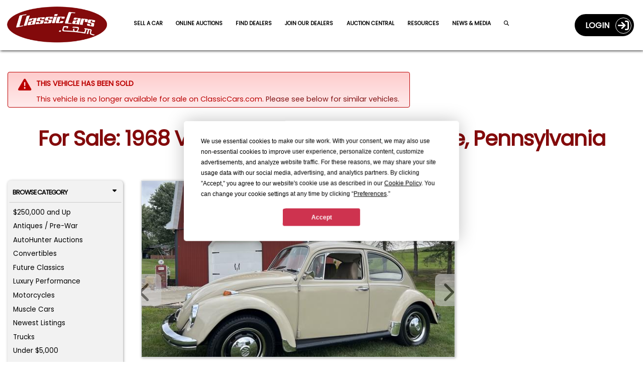

--- FILE ---
content_type: text/html; charset=utf-8
request_url: https://classiccars.com/listings/view/1553840/1968-volkswagen-beetle-for-sale-in-latrobe-pennsylvania-15650
body_size: 20476
content:
<!DOCTYPE html>
<html lang="en">
<head>


	<!-- 0) Termly Resource Blocker â€” MUST be first -->
	<script src="https://app.termly.io/resource-blocker/2cdedff3-3255-4168-926f-ee498d424520?autoBlock=on"></script>

	<!-- 1) Termly CMP runtime -->
	<script src="https://app.termly.io/consent/2cdedff3-3255-4168-926f-ee498d424520.js"></script>

	<!-- 1b) Resolve consent mode EARLY (default = gate for stage + prod) -->
	<script>
		(function () {
			var host = location.hostname;
			var isProdOrStage = /(^|\.)classiccars\.com$/i.test(host) || /(^|\.)stage\.classiccars\.com$/i.test(host);
			var mode = isProdOrStage ? 'gate' : 'gate'; // flip to 'observe' to temporarily mirror legacy behavior

			// No-redeploy overrides:
			//   URL:         ?consentMode=gate | observe
			//   localStorage CC_CONSENT_MODE = 'gate' | 'observe'
			//   console:     window.__forceConsentMode = 'gate' | 'observe'
			var q = new URLSearchParams(location.search);
			var urlOverride = q.get('consentMode');
			var lsOverride; try { lsOverride = localStorage.getItem('CC_CONSENT_MODE'); } catch (_) { }
			var jsOverride = (window.__forceConsentMode || '').toString();
			var pick = function (v) { return v && /^(gate|observe)$/i.test(v) ? v.toLowerCase() : ''; };

			window.CONSENT_MANAGER_MODE = pick(urlOverride) || pick(lsOverride) || pick(jsOverride) || mode;
			console.log('[Consent] Mode =', window.CONSENT_MANAGER_MODE);
		})();
	</script>

	<!-- 2) Default Google Consent Mode -->
	<script>
		window.dataLayer = window.dataLayer || [];
		function gtag() { dataLayer.push(arguments); }
		gtag('consent', 'default', {
			ad_storage: 'denied', analytics_storage: 'denied',
			ad_user_data: 'denied', ad_personalization: 'denied',
			personalization_storage: 'denied',
			functionality_storage: 'granted', security_storage: 'granted'
		});
	</script>

	<!-- 3) Consent manager -->
	<script src="/js/consent-manager.js?v=7"></script>
	<script>
		// Robust bootstrap: call initialize once the symbol exists.
		(function boot(tries){
			if (window.ConsentManager && typeof ConsentManager.initialize === 'function') {
				// showDebug true on non-prod, false on prod/stage
				ConsentManager.initialize({ showDebug: false });
			} else if (tries < 200) { // ~10s total if the file is slow
				setTimeout(function(){ boot(tries+1); }, 50);
			} else {
				console.warn('[ConsentManager] initialize() not available after wait.');
			}
		})(0);
	</script>


	<meta charset="utf-8" />
	<meta name="viewport" content="width=device-width, minimum-scale=1.0, initial-scale=1.0 user-scalable=no" />
	<meta http-equiv="X-UA-Compatible" content="IE=edge" />
	<meta name="format-detection" content="telephone=no" />
	<meta name="theme-color" content="#821213" />

	<meta property="og:url" content="https://classiccars.com/listings/view/1553840/1968-volkswagen-beetle-for-sale-in-latrobe-pennsylvania-15650" />
	<meta property="og:type" content="website" />
	<meta property="og:title" content="For Sale: 1968 Volkswagen Beetle in Latrobe, Pennsylvania" />
	<meta property="og:description" content="Find classic cars, collector cars and vintage muscle cars on ClassicCars.com.  Search, sell or buy and Drive Your Dream today!" />
	<meta property="og:image" content="https://photos.classiccars.com/cc-temp/listing/155/3840/41526126-1968-volkswagen-beetle-std.jpg" />
	<meta property="og:image:secure_url" content="https://photos.classiccars.com/cc-temp/listing/155/3840/41526126-1968-volkswagen-beetle-std.jpg" />
	<meta property="og:image:height" content="1200" />
	<meta property="og:image:width" content="630" />
	<meta property="og:image:type" content="image/jpeg" />
	<meta property="og:image:alt" content="1968 Volkswagen Beetle - CC-1553840" />
	

	<!-- Freestar ad partner preconnects, cumulative layout shift CSS -->
	<link rel="preconnect" href="https://a.pub.network/" crossorigin />
	<link rel="preconnect" href="https://b.pub.network/" crossorigin />
	<link rel="preconnect" href="https://c.pub.network/" crossorigin />
	<link rel="preconnect" href="https://d.pub.network/" crossorigin />
	<link rel="preconnect" href="https://c.amazon-adsystem.com" crossorigin />
	<link rel="preconnect" href="https://s.amazon-adsystem.com" crossorigin />
	<link rel="preconnect" href="https://btloader.com/" crossorigin />
	<link rel="preconnect" href="https://api.btloader.com/" crossorigin />
	<link rel="preconnect" href="https://cdn.confiant-integrations.net" crossorigin />
	<link rel="stylesheet" href="https://a.pub.network/classiccars-com/cls.css">

	
	<script>
		var view = view || {};
		view.price = 22900.0000;
	</script>



	<!-- Debug shims for googletag/freestar enableServices timing -->
	<script>
		(function () {
			const logs = { enableServicesCalls: [], targetingSet: false, freestarPatched: false };
			const enableQueue = [];
			let released = false;

			Object.defineProperty(window, 'googletag', {
				configurable: true,
				enumerable: true,
				set: function (val) {
					window._googletag = val;
					if (val && typeof val.enableServices === 'function') {
						const original = val.enableServices;
						val.enableServices = function (...args) {
							logs.enableServicesCalls.push(new Error().stack);
							console.warn('[DEBUG] enableServices() call deferred');
							enableQueue.push(() => original.apply(this, args));
						};
					}
				},
				get: () => window._googletag
			});

			Object.defineProperty(window, 'freestar', {
				configurable: true,
				enumerable: true,
				set(val) {
					window._freestar = val;
					if (!logs.freestarPatched && val.queue && Array.isArray(val.queue)) {
						logs.freestarPatched = true;
						const originalPush = val.queue.push.bind(val.queue);
						val.queue.push = function (fn) {
							const wrapped = function () {
								if (!logs.targetingSet) {
									console.warn('[DEBUG] WARNING: targeting not yet set before this queue item!');
								}
								fn();
							};
							return originalPush(wrapped);
						};
					}
				},
				get: () => window._freestar
			});

			window.releaseEnableServices = function () {
				if (released) return;
				released = true;
				while (enableQueue.length) {
					enableQueue.shift()();
				}
			};

			// Fallback auto-release after 2 seconds if no targeting explicitly set
			setTimeout(() => {
				if (!logs.targetingSet) {
					console.warn('[DEBUG] No targeting set after timeout, auto-releasing enableServices()');
					window.releaseEnableServices();
				}
			}, 2000);

			window._adDebugLog = logs;
		})();
	</script>

	<!-- Freestar shim: ALWAYS present (observe + gate) -->
	<script>
		// Consent-safe Freestar shim used by all slot snippets
		window.freestar = window.freestar || {};
		freestar.queue = freestar.queue || [];
		freestar.config = freestar.config || {};
		freestar.config.enabled_slots = freestar.config.enabled_slots || [];

		// When SDK loads, render any slots we queued before it was available
		freestar.initCallback = function () {
			if (freestar.config.enabled_slots.length) {
				freestar.newAdSlots(freestar.config.enabled_slots);
			} else {
				freestar.initCallbackCalled = false; // allow later pushes to trigger
			}
		};

		// Optional helper so slot snippets can be 2 args
		window.enqueueSlot = function (placementName, slotId) {
			freestar.config.enabled_slots.push({ placementName, slotId });
		};
	</script>

	<!-- Freestar loader (layout-owned in OBSERVE mode only) -->
	<script>
		(function () {
			var mode = (window.CONSENT_MANAGER_MODE || 'observe');

			if (mode !== 'observe') {
				console.log('[Layout] Gate mode active: Freestar will be managed by consent-manager.');
				return; // In gate mode, consent-manager.js injects Freestar after Advertising consent
			}

			// Optional: push page_url after consent
			window.addEventListener('termly:consent', function () {
				try {
					if (window.ConsentManager &&
						ConsentManager.checkConsentForCategory('advertising')) {
						freestar.queue.push(function () {
							if (window.googletag?.pubads) {
								googletag.pubads().set('page_url', location.origin + '/');
							}
						});
					}
				} catch (_) { }
			});

			// Load pubfig (legacy observe behavior)
			var s = document.createElement('script');
			s.async = true;
			s.id = 'freestar-script';
			s.src = 'https://a.pub.network/classiccars-com/pubfig.min.js';
			document.head.appendChild(s);
		})();
	</script>

	<!-- Google Tag Manager & Segment now gated inside consent-manager.js -->

	<link rel="alternate" href="https://classiccars.com/listings/view/1553840/1968-volkswagen-beetle-for-sale-in-latrobe-pennsylvania-15650" hreflang="en" />



	<link rel="icon" type="image/x-icon" href="/favicon.ico" />

	<link rel="stylesheet" href="https://fonts.googleapis.com/css?family=Poppins" media="print" onload="this.media='all'">


	<title class="title">1968 Volkswagen Beetle for Sale | ClassicCars.com | CC-1553840</title>

<link href="/css/vdpPage?v=XGdi64cpfDonckjGPySeGkxq3mOrEjOUWJnzfZRYVSI1" rel="preload stylesheet" as="style"/>

	
	<meta name="twitter:card" content="For Sale: 1968 Volkswagen Beetle in Latrobe, Pennsylvania" />
	<meta name="twitter:site" content="https://classiccars.com/listings/view/1553840/1968-volkswagen-beetle-for-sale-in-latrobe-pennsylvania-15650" />
	<meta name="twitter:description" content="Savannah Beige  1968 Volkswagen Beetle for sale located in Latrobe, Pennsylvania - $22,900 (ClassicCars.com ID CC-1553840)." />
	<meta name="twitter:title" content="For Sale: 1968 Volkswagen Beetle in Latrobe, Pennsylvania" />
	<meta name="twitter:image" content="https://photos.classiccars.com/cc-temp/listing/155/3840/41526126-1968-volkswagen-beetle-std.jpg" />


	<meta name="googlebot" content="noodp" />
	<meta name="description" content="Savannah Beige  1968 Volkswagen Beetle for sale located in Latrobe, Pennsylvania - $22,900 (ClassicCars.com ID CC-1553840)." />

	<meta property="og:type" content="website" />
	<meta property="og:title" content="For Sale: 1968 Volkswagen Beetle in Latrobe, Pennsylvania" />
	<meta property="og:description" content="Savannah Beige  1968 Volkswagen Beetle for sale located in Latrobe, Pennsylvania - $22,900 (ClassicCars.com ID CC-1553840)." />


		<link rel="canonical" href="https://classiccars.com/listings/view/1553840/1968-volkswagen-beetle-for-sale-in-latrobe-pennsylvania-15650" />


	<style id="funnelNavSurpressor">
         	</style>

	

	<style>
		img:not([src]) {
			visibility: hidden;
		}
	</style>
</head>

<body>
	<!--
		GTM noscript fallback intentionally removed.

		Reason:
		We load GTM conditionally via consent-manager.js based on Termly preferences.
		This <noscript> fallback would bypass consent checks and trigger GTM for all users,
		even those who opt out or have JavaScript disabled.

		Expected behavior:
		In non-JavaScript environments, no tracking occurs â€” Termly cannot load,
		no consent can be granted, and no tags should fire. This is by design,
		in line with privacy regulations and consent-based tracking policies.

		Do not re-add unless your consent strategy explicitly allows GTM fallback tracking
		without JavaScript or user interaction.
	-->
	<!-- Schema for our organization info. -->
	<script defer type="application/ld+json">
		{
		"@context": "https://schema.org",
		"@type": "Organization",
		"name": "ClassicCars.com",
		"alternateName": "Classic Cars",
		"url": "https://classiccars.com/",
		"logo": "https://classiccars.com/img/logos/Classic-Cars-Home-of-Classic-and-Modern-Vehicles.png",
		"sameAs": [
		"https://www.facebook.com/classiccarsdotcom/",
		"https://twitter.com/ClassicCars_com",
		"https://www.instagram.com/classiccarsdotcom/?hl=en",
		"https://www.youtube.com/user/ClassicCarsDotCom"
		]
		}
	</script>

	
	<header id="SiteNavigationBar" class="d-block pos-fix w100">
	<div class="navbar border-0 bg-red w100 rc-none">
		<div id="CostalMenu" class="flexbox fx-justify fx-va-center fx-nowrap w100">
			<div class="fx-item fx-navbar-col-1">
				<a id="LinkToHomeCC" href="/" class="u-url" aria-label="Visit the home of thousands of Classic Cars at ClassicCars.com" title="Goto Home page of ClassicCars.com">
					<div>
						<img loading="lazy" height="106" width="329" src="/img/logos/Classic-Cars-Home-of-Classic-and-Modern-Vehicles.png" alt="ClassicCars.com Home of Classic and Modern Vehicles For Sale" class="u-logo img-logo" />
					</div>
				</a>
			</div>
			<div class="flexbox fx-navbar-col-2 fx-va-center" style="min-height: 80px;">
				<div id="PC-Nav" class="fx-item fx-justify h-card w100 pos-rel top-pad" style="min-height: 24px;">
					<a id="navSell01" class="u-url navbar-link" href="/sell-my-classic-car" aria-label="Sell a Car">Sell a Car</a>
					<a id="navSutoHunter01" class="u-url navbar-link" href="https://autohunter.com/?utm_source=classiccars.com&amp;utm_medium=main-menu&amp;utm_campaign=cc.com-banners" target="_blank" rel="noopener" aria-label="AutoHunter Live Auctions">Online Auctions</a>
					<a id="navMap" class="u-url navbar-link" href="/dealer-directory/map" aria-label="Find Dealers">Find Dealers</a>
					<a id="navDealerPitch" class="u-url navbar-link" href="/join-the-dealer-network" aria-label="Join Our Dealers">Join our Dealers</a>
					<a id="navAuctions01" class="u-url navbar-link" href="/auction" aria-label="Auction Central">Auction Central</a>
					<a id="navResources01" class="u-url navbar-link" href="/resource-guide" aria-label="Resource Guide">Resources</a>
					<a id="navJournal01" class="u-url navbar-link" href="https://journal.classiccars.com?utm_source=classiccars.com&utm_medium=main-menu&utm_campaign=cc.com-banners" target="_blank" rel="noopener" aria-label="The Journal">News &amp; Media</a>
					<a id="navFind01" class="u-url navbar-link" href="/search/advanced" aria-label="Find a Car"><i class="fa fa-search"></i></a>
				</div>
			</div>
			<div class="fx-item fx-navbar-col-3">
				<div class="d-none d-xl-flex fx-va-top fx-right w100">
					<!-- This portion of menu shows on PC -->
<div class="flexbox fx-right fx-va-top d-none d-xl-inline-flex z-index-500">
		<div class="fx-item">
			<a id="UserLoginJumperLink" class="flexbox fx-justify fx-va-center caps acct-toggle-btn white b" href="/account/login">Login&nbsp;&nbsp;&nbsp;<span class="acct-ring flexbox fx-va-center fx-center fs-22"><span class="fa-solid fa-sign-in"></span></span></a>
		</div>
</div>

				</div>
				<div class="d-flex d-xl-none fx-right fx-nowrap w100">
					<div class="fx-item">
							<a href="/account/login" class="flexbox fx-justify fx-va-center fx-nowrap caps acct-toggle-btn-sm white b fs-11 bg-trans-box mrg-r-sm" aria-label="Login to ClassicCars.com"><span class="d-sm-inline-flex">Login&nbsp;&nbsp;</span><span class="acct-ring flexbox fx-va-center fx-center fs-18"><span class="fa-solid fa-sign-in"></span></span></a>
					</div>
					<div class="fx-item mrg-l-sm">
						<button id="BurgerMenu" type="button" class="navbar-toggle burgers no-padding" data-toggle="collapse" data-target="#DropDownNav" aria-label="Toggle Main Menu">
							<span class="d-block" style="width: 40px; height: 40px; top: -2px; left: -2px; padding-top: 2px;">
								<span class="icon-bar">&nbsp;</span>
								<span class="icon-bar">&nbsp;</span>
								<span class="icon-bar">&nbsp;</span>
							</span>
						</button>
					</div>
				</div>
			</div>
		</div>

		<!-- The Main Menu Drop-Down Menu -->
		<nav class="bg-dd-gray rc6 pad-sm main-menu navbar-collapse collapse" id="DropDownNav">
			<ul class="nav navbar-nav arial fs-13rw b w100">
				<li class="active fs-13rw"><a id="HomeJumperLink" class="w100 pad-sm border rc6 text-center gray bg-white caps d-block u-url" href="/" aria-label="ClassicCars.com Home"><div class="fa-solid fa-home fs-17"></div>&nbsp;&nbsp;Home</a></li>
				<li><a id="SellMyCarLink" href="/sell-my-classic-car" class="w100 pad-sm border rc6 text-center red bg-white caps d-block u-url" aria-label="Sell you car">Sell a Car</a></li>
				<li><a id="navAutoHunter02" class="w100 pad-sm border rc6 text-center gray bg-white caps d-block u-url" href="https://autohunter.com" target="_blank" rel="noopener" aria-label="AutoHunter online auctions">Online Auctions</a></li>
				<li><a id="theJournalJumperLink" href="https://journal.classiccars.com?utm_source=classiccars.com&utm_medium=main-menu&utm_campaign=cc.com-banners" class="w100 pad-sm border rc6 text-center gray bg-white caps d-block u-url" target="_blank" rel="noopener" aria-label="Classic Cars The Journal">News &amp; Media</a></li>
				<li><a id="AuctionsJumperLink" href="/auction" class="w100 pad-sm border rc6 text-center gray bg-white caps d-block u-url" aria-label="Auction Central">Auction Central</a></li>
				<li><a id="AdvancedSearchDreamCarlink" href="/dealer-directory/map" class="w100 pad-sm border rc6 text-center gray bg-white caps d-block u-url" aria-label="Find Dealers">Find Dealers</a></li>
				<li><a id="JoinDealersJumperLink" href="/join-the-dealer-network" class="w100 pad-sm border rc6 text-center gray bg-white caps d-block u-url" aria-label="Join Our Dealers">Join Our Dealers</a></li>
				<li><a id="ResourcesJumperLink" href="/resource-guide" class="w100 pad-sm border rc6 text-center gray bg-white caps d-block u-url" aria-label="Resources">Resources</a></li>
				<li><a id="MediaKitJumperLink" href="/mediakit" class="w100 pad-sm border rc6 text-center gray bg-white caps d-block u-url" aria-label="Business Advertisers are Welcome to ClassicCars.com">Business Advertisers</a></li>
				<li><a id="SearchForCCLink" href="/search/advanced" class="w100 pad-sm border rc6 text-center gray bg-white caps d-block u-url" aria-label="Search for your classic car">Search</a></li>
			</ul>
		</nav>

		<!-- The Account Menu Drop-Down Menu -->
		<nav class="bg-dd-gray rc6 acct-nav navbar-collapse collapse" id="AccountDropDownNav">
			<div class="flexbox fx-left fx-va-top arial fs-14 pad-sm w100">
			</div>
		</nav>
	</div>
</header>


	<div class="ad-block-mod">

	</div>

	
	<div id="container">
		
		<link rel="canonical" href="https://classiccars.com/listings/view/1553840/1968-volkswagen-beetle-for-sale-in-latrobe-pennsylvania-15650" />





<style>
	.container {
		padding-left: 15px;
		padding-right: 15px;
	}

	.mobile-ad {
		display: none;
	}

	@media (max-width:1199px) {
		.mobile-ad {
			display: block !important;
			padding-top: 10px !important;
			padding-bottom: 10px !important;
		}
	}

	@media (min-width: 768px) {
		.container {
			padding-left: 0;
			padding-right: 0;
		}
	}

	@media (min-width: 992px) {
		.container {
			padding-left: 15px;
			padding-right: 15px;
		}
	}
</style>


<section id="VDPcontainer" class="pad-t-lg font-hostile-takeover">
	<div class="container">
		<!--#region > Header Section -->
		<div class="clearfix"></div>
			<div class="alert-mod error">
				<div class="alert-icon error ai-md"><span class="fa fa-warning"></span></div>
				<div class="alert-message">
					<span class="caps b">This vehicle has been sold</span>
					<div class="pad10Clear"></div>
						<span class="d-none d-sm-none d-md-block">This vehicle is no longer available for sale on ClassicCars.com. <a id="CheckSimilarCarsLink" href="#relatedListings">Please see below for similar vehicles.</a> </span>
						<span class="d-block d-md-none">This vehicle is no longer available for sale on ClassicCars.com. <a id="FindSimilarCarsLink" onclick="$('#tab-pill-similar-sm').click()">Please see below for similar vehicles.</a> </span>
				</div>
				<div class="clearfix"></div>
			</div>
			<div class="pad20Clear"></div>

		<!-- H1 Block -->
		<div class="h1-block">
			<div class="flexbox fx-justify w100">
				<div class="fx-item w100">
					<h1 id="ForSaletitle" class="w100 la-text font-hostile-takeover">For Sale: 1968 Volkswagen Beetle in Latrobe, Pennsylvania</h1>
				</div>
			</div>
		</div>

		<div class="pad10Clear"></div>
		<!--#endregion-->


		<div class="pad10Clear"></div>

		<div class="ad-block-mod">
			<!--Desktop Leaderboard-->
			<div align="center" data-freestar-ad="__240x400 __414x138" id="classiccars-com_leaderboard_atf" style="display:none;">
				<script data-cfasync="false" type="text/javascript">

				</script>
			</div>
			<!--Mobile-->
			<div id="FreeStarVideoAdContainer_Mobile" style="display:none;">
				<div id="freestar-video-parent">
					<div id="freestar-video-child"></div>
				</div>
			</div>
		</div>

		<div class="pad15Clear"></div>

		<div class="flexbox fx-justify fx-va-top fx-special-w">
			<!--#region > Left Browse By Panel -->
			<div class="fx-item fx-va-top fi-3pan-1st-col pos-rel">
				
				<div id="vdp-sidebar-left" class="w100 mrg-b-xs d-none d-lg-block">


<div id="QuickBrowserMenu" class="panel-mod no-border w100 bg-lt-gray h-card font-hostile-takeover" style="padding: .18rem !important;">
	<button class="w100 btn btn-browse-panel border-btm font-hostile-takeover" type="button" data-toggle="collapse" data-target="#BrowseByCat">Browse Category<div class="fa-solid fa-caret-down float-right"></div></button>
	<div id="BrowseByCat" class="collapse show">
		<ul class="no-bullets pad-xs">
					<li class="fs-12 mrg-b-xs  btn-pill btn-pill-sm"><a class="u-url" href="/listings/find?price-min=250000">$250,000 and Up</a></li>
					<li class="fs-12 mrg-b-xs  btn-pill btn-pill-sm"><a class="u-url" href="/listings/find/until-1949">Antiques / Pre-War</a></li>
					<li class="fs-12 mrg-b-xs  btn-pill btn-pill-sm"><a class="u-url" href="/listings/auction/846404/autohunter">AutoHunter Auctions</a></li>
					<li class="fs-12 mrg-b-xs  btn-pill btn-pill-sm"><a class="u-url" href="/classic-convertibles">Convertibles</a></li>
					<li class="fs-12 mrg-b-xs  btn-pill btn-pill-sm"><a class="u-url" href="/listings/find/1974-2026">Future Classics</a></li>
					<li class="fs-12 mrg-b-xs  btn-pill btn-pill-sm"><a class="u-url" href="/luxury-performance-vehicles">Luxury Performance</a></li>
					<li class="fs-12 mrg-b-xs  btn-pill btn-pill-sm"><a class="u-url" href="/classic-motorcycles">Motorcycles</a></li>
					<li class="fs-12 mrg-b-xs  btn-pill btn-pill-sm"><a class="u-url" href="/muscle-cars">Muscle Cars</a></li>
					<li class="fs-12 mrg-b-xs  btn-pill btn-pill-sm"><a class="u-url" href="/newest-listings">Newest Listings</a></li>
					<li class="fs-12 mrg-b-xs  btn-pill btn-pill-sm"><a class="u-url" href="/classic-trucks">Trucks</a></li>
					<li class="fs-12 mrg-b-xs  btn-pill btn-pill-sm"><a class="u-url" href="/classic-cars/under-5000-dollars">Under $5,000</a></li>
		</ul>
		<div class="clearfix"></div>
	</div>
	<div class="clearfix"></div>
	<button class="w100 btn btn-browse-panel font-hostile-takeover" type="button" data-toggle="collapse" data-target="#ResourceSearch">Browse Resources<div class="fa-solid fa-caret-down float-right"></div></button>
	<div id="ResourceSearch" class="collapse show">
		<ul class="no-bullets pad-xs h-card font-hostile-takeover">
			<li class="orange-text fs-12 mrg-b-xs  btn-pill btn-pill-sm"><a href="/resource-guide/13cc-transport-and-shipping-domestic.html" id="rg-01" class="u-url">Classic Car Transport</a></li>
			<li class="orange-text fs-12 mrg-b-xs  btn-pill btn-pill-sm"><a href="/resource-guide/35CC-collector-car-insurance.html" id="rg-02" class="u-url">Classic Car Insurance</a></li>
			<li class="orange-text fs-12 mrg-b-xs  btn-pill btn-pill-sm"><a href="/resource-guide/76CC-financing.html" id="rg-03" class="u-url">Classic Car Financing</a></li>
			<li class="orange-text fs-12 mrg-b-xs  btn-pill btn-pill-sm"><a href="/resource-guide/6CC-inspections-and-appraisals.html" id="rg-04" class="u-url">Classic Car Inspection</a></li>
		</ul>
	</div>
</div>

				</div>
				<div class="d-none d-lg-block pos-sticky" style="top: 108px;">
					<div align="center" data-freestar-ad="__200x600" id="classiccars-com_siderail_left_sticky">
						<script data-cfasync="false" type="text/javascript">
							window.enqueueSlot("classiccars-com_siderail_left_sticky", "classiccars-com_siderail_left_sticky");
						</script>
					</div>
				</div>
			</div>
			<!--#endregion-->
			<!--#region > Main Center Content-->
			<div id="listing-content" class="fx-item fx-va-top fi-3pan-2nd-col"
				 data-favorite="false"
				 data-listing="1553840"
				 data-listing-url="/listings/view/1553840/1968-volkswagen-beetle-for-sale-in-latrobe-pennsylvania-15650"
				 data-listing-thumbnail=""
				 data-listing-year="1968"
				 data-listing-make="Volkswagen"
				 data-listing-model="Beetle"
				 data-listing-formatted-price="$22,900">
				
				<div id="listing-detail-content" class="float-left w100">
					<div id="mobileTop"></div>
					<div id="ListingCarousel">
						<div class="swiper-container gallery-top">
							<!-- These classes are Javascript dependent, so not remove. -->
							<div id="ad-carousel-wrapper" class="swiper-wrapper">
									<div class="swiper-slide border" data-index=0 data-jumbo="https://photos.classiccars.com/cc-temp/listing/155/3840/41526126-1968-volkswagen-beetle-std.jpg">
												<div class="ws-ratio-box">
													<img  src='https://photos.classiccars.com/cc-temp/listing/155/3840/41526126-1968-volkswagen-beetle-thumb.jpg'														 class='u-photo img-fluid'														 title="1968 Volkswagen Beetle (CC-1553840) for sale in Latrobe, Pennsylvania"
														 alt="1968 Volkswagen Beetle (CC-1553840) for sale in Latrobe, Pennsylvania" onclick="beginJumboModal()" /> 
													</div>
									</div>
									<div class="swiper-slide border" data-index=1 data-jumbo="https://photos.classiccars.com/cc-temp/listing/155/3840/41525782-1968-volkswagen-beetle-std.jpg">
												<div class="ws-ratio-box">
													<img   loading="lazy"   data-src='https://photos.classiccars.com/cc-temp/listing/155/3840/41525782-1968-volkswagen-beetle-thumb.jpg'														 class='u-photo img-fluid lazyload'														 title="1968 Volkswagen Beetle (CC-1553840) for sale in Latrobe, Pennsylvania"
														 alt="1968 Volkswagen Beetle (CC-1553840) for sale in Latrobe, Pennsylvania" onclick="beginJumboModal()" /> 
													</div>
									</div>
									<div class="swiper-slide border" data-index=2 data-jumbo="https://photos.classiccars.com/cc-temp/listing/155/3840/41525800-1968-volkswagen-beetle-std.jpg">
												<div class="ws-ratio-box">
													<img   loading="lazy"   data-src='https://photos.classiccars.com/cc-temp/listing/155/3840/41525800-1968-volkswagen-beetle-thumb.jpg'														 class='u-photo img-fluid lazyload'														 title="1968 Volkswagen Beetle (CC-1553840) for sale in Latrobe, Pennsylvania"
														 alt="1968 Volkswagen Beetle (CC-1553840) for sale in Latrobe, Pennsylvania" onclick="beginJumboModal()" /> 
													</div>
									</div>
									<div class="swiper-slide border" data-index=3 data-jumbo="https://photos.classiccars.com/cc-temp/listing/155/3840/41525807-1968-volkswagen-beetle-std.jpg">
												<div class="ws-ratio-box">
													<img   loading="lazy"   data-src='https://photos.classiccars.com/cc-temp/listing/155/3840/41525807-1968-volkswagen-beetle-thumb.jpg'														 class='u-photo img-fluid lazyload'														 title="1968 Volkswagen Beetle (CC-1553840) for sale in Latrobe, Pennsylvania"
														 alt="1968 Volkswagen Beetle (CC-1553840) for sale in Latrobe, Pennsylvania" onclick="beginJumboModal()" /> 
													</div>
									</div>
									<div class="swiper-slide border" data-index=4 data-jumbo="https://photos.classiccars.com/cc-temp/listing/155/3840/41525816-1968-volkswagen-beetle-std.jpg">
												<div class="ws-ratio-box">
													<img   loading="lazy"   data-src='https://photos.classiccars.com/cc-temp/listing/155/3840/41525816-1968-volkswagen-beetle-thumb.jpg'														 class='u-photo img-fluid lazyload'														 title="1968 Volkswagen Beetle (CC-1553840) for sale in Latrobe, Pennsylvania"
														 alt="1968 Volkswagen Beetle (CC-1553840) for sale in Latrobe, Pennsylvania" onclick="beginJumboModal()" /> 
													</div>
									</div>
									<div class="swiper-slide border" data-index=5 data-jumbo="https://photos.classiccars.com/cc-temp/listing/155/3840/41525833-1968-volkswagen-beetle-std.jpg">
												<div class="ws-ratio-box">
													<img   loading="lazy"   data-src='https://photos.classiccars.com/cc-temp/listing/155/3840/41525833-1968-volkswagen-beetle-thumb.jpg'														 class='u-photo img-fluid lazyload'														 title="1968 Volkswagen Beetle (CC-1553840) for sale in Latrobe, Pennsylvania"
														 alt="1968 Volkswagen Beetle (CC-1553840) for sale in Latrobe, Pennsylvania" onclick="beginJumboModal()" /> 
													</div>
									</div>
									<div class="swiper-slide border" data-index=6 data-jumbo="https://photos.classiccars.com/cc-temp/listing/155/3840/41525841-1968-volkswagen-beetle-std.jpg">
												<div class="ws-ratio-box">
													<img   loading="lazy"   data-src='https://photos.classiccars.com/cc-temp/listing/155/3840/41525841-1968-volkswagen-beetle-thumb.jpg'														 class='u-photo img-fluid lazyload'														 title="1968 Volkswagen Beetle (CC-1553840) for sale in Latrobe, Pennsylvania"
														 alt="1968 Volkswagen Beetle (CC-1553840) for sale in Latrobe, Pennsylvania" onclick="beginJumboModal()" /> 
													</div>
									</div>
									<div class="swiper-slide border" data-index=7 data-jumbo="https://photos.classiccars.com/cc-temp/listing/155/3840/41525842-1968-volkswagen-beetle-std.jpg">
												<div class="ws-ratio-box">
													<img   loading="lazy"   data-src='https://photos.classiccars.com/cc-temp/listing/155/3840/41525842-1968-volkswagen-beetle-thumb.jpg'														 class='u-photo img-fluid lazyload'														 title="1968 Volkswagen Beetle (CC-1553840) for sale in Latrobe, Pennsylvania"
														 alt="1968 Volkswagen Beetle (CC-1553840) for sale in Latrobe, Pennsylvania" onclick="beginJumboModal()" /> 
													</div>
									</div>
									<div class="swiper-slide border" data-index=8 data-jumbo="https://photos.classiccars.com/cc-temp/listing/155/3840/41525843-1968-volkswagen-beetle-std.jpg">
												<div class="ws-ratio-box">
													<img   loading="lazy"   data-src='https://photos.classiccars.com/cc-temp/listing/155/3840/41525843-1968-volkswagen-beetle-thumb.jpg'														 class='u-photo img-fluid lazyload'														 title="1968 Volkswagen Beetle (CC-1553840) for sale in Latrobe, Pennsylvania"
														 alt="1968 Volkswagen Beetle (CC-1553840) for sale in Latrobe, Pennsylvania" onclick="beginJumboModal()" /> 
													</div>
									</div>
									<div class="swiper-slide border" data-index=9 data-jumbo="https://photos.classiccars.com/cc-temp/listing/155/3840/41525845-1968-volkswagen-beetle-std.jpg">
												<div class="ws-ratio-box">
													<img   loading="lazy"   data-src='https://photos.classiccars.com/cc-temp/listing/155/3840/41525845-1968-volkswagen-beetle-thumb.jpg'														 class='u-photo img-fluid lazyload'														 title="1968 Volkswagen Beetle (CC-1553840) for sale in Latrobe, Pennsylvania"
														 alt="1968 Volkswagen Beetle (CC-1553840) for sale in Latrobe, Pennsylvania" onclick="beginJumboModal()" /> 
													</div>
									</div>
									<div class="swiper-slide border" data-index=10 data-jumbo="https://photos.classiccars.com/cc-temp/listing/155/3840/41525847-1968-volkswagen-beetle-std.jpg">
												<div class="ws-ratio-box">
													<img   loading="lazy"   data-src='https://photos.classiccars.com/cc-temp/listing/155/3840/41525847-1968-volkswagen-beetle-thumb.jpg'														 class='u-photo img-fluid lazyload'														 title="1968 Volkswagen Beetle (CC-1553840) for sale in Latrobe, Pennsylvania"
														 alt="1968 Volkswagen Beetle (CC-1553840) for sale in Latrobe, Pennsylvania" onclick="beginJumboModal()" /> 
													</div>
									</div>
									<div class="swiper-slide border" data-index=11 data-jumbo="https://photos.classiccars.com/cc-temp/listing/155/3840/41525856-1968-volkswagen-beetle-std.jpg">
												<div class="ws-ratio-box">
													<img   loading="lazy"   data-src='https://photos.classiccars.com/cc-temp/listing/155/3840/41525856-1968-volkswagen-beetle-thumb.jpg'														 class='u-photo img-fluid lazyload'														 title="1968 Volkswagen Beetle (CC-1553840) for sale in Latrobe, Pennsylvania"
														 alt="1968 Volkswagen Beetle (CC-1553840) for sale in Latrobe, Pennsylvania" onclick="beginJumboModal()" /> 
													</div>
									</div>
									<div class="swiper-slide border" data-index=12 data-jumbo="https://photos.classiccars.com/cc-temp/listing/155/3840/41525868-1968-volkswagen-beetle-std.jpg">
												<div class="ws-ratio-box">
													<img   loading="lazy"   data-src='https://photos.classiccars.com/cc-temp/listing/155/3840/41525868-1968-volkswagen-beetle-thumb.jpg'														 class='u-photo img-fluid lazyload'														 title="1968 Volkswagen Beetle (CC-1553840) for sale in Latrobe, Pennsylvania"
														 alt="1968 Volkswagen Beetle (CC-1553840) for sale in Latrobe, Pennsylvania" onclick="beginJumboModal()" /> 
													</div>
									</div>
									<div class="swiper-slide border" data-index=13 data-jumbo="https://photos.classiccars.com/cc-temp/listing/155/3840/41525888-1968-volkswagen-beetle-std.jpg">
												<div class="ws-ratio-box">
													<img   loading="lazy"   data-src='https://photos.classiccars.com/cc-temp/listing/155/3840/41525888-1968-volkswagen-beetle-thumb.jpg'														 class='u-photo img-fluid lazyload'														 title="1968 Volkswagen Beetle (CC-1553840) for sale in Latrobe, Pennsylvania"
														 alt="1968 Volkswagen Beetle (CC-1553840) for sale in Latrobe, Pennsylvania" onclick="beginJumboModal()" /> 
													</div>
									</div>
									<div class="swiper-slide border" data-index=14 data-jumbo="https://photos.classiccars.com/cc-temp/listing/155/3840/41525889-1968-volkswagen-beetle-std.jpg">
												<div class="ws-ratio-box">
													<img   loading="lazy"   data-src='https://photos.classiccars.com/cc-temp/listing/155/3840/41525889-1968-volkswagen-beetle-thumb.jpg'														 class='u-photo img-fluid lazyload'														 title="1968 Volkswagen Beetle (CC-1553840) for sale in Latrobe, Pennsylvania"
														 alt="1968 Volkswagen Beetle (CC-1553840) for sale in Latrobe, Pennsylvania" onclick="beginJumboModal()" /> 
													</div>
									</div>
									<div class="swiper-slide border" data-index=15 data-jumbo="https://photos.classiccars.com/cc-temp/listing/155/3840/41525892-1968-volkswagen-beetle-std.jpg">
												<div class="ws-ratio-box">
													<img   loading="lazy"   data-src='https://photos.classiccars.com/cc-temp/listing/155/3840/41525892-1968-volkswagen-beetle-thumb.jpg'														 class='u-photo img-fluid lazyload'														 title="1968 Volkswagen Beetle (CC-1553840) for sale in Latrobe, Pennsylvania"
														 alt="1968 Volkswagen Beetle (CC-1553840) for sale in Latrobe, Pennsylvania" onclick="beginJumboModal()" /> 
													</div>
									</div>
									<div class="swiper-slide border" data-index=16 data-jumbo="https://photos.classiccars.com/cc-temp/listing/155/3840/41525896-1968-volkswagen-beetle-std.jpg">
												<div class="ws-ratio-box">
													<img   loading="lazy"   data-src='https://photos.classiccars.com/cc-temp/listing/155/3840/41525896-1968-volkswagen-beetle-thumb.jpg'														 class='u-photo img-fluid lazyload'														 title="1968 Volkswagen Beetle (CC-1553840) for sale in Latrobe, Pennsylvania"
														 alt="1968 Volkswagen Beetle (CC-1553840) for sale in Latrobe, Pennsylvania" onclick="beginJumboModal()" /> 
													</div>
									</div>
									<div class="swiper-slide border" data-index=17 data-jumbo="https://photos.classiccars.com/cc-temp/listing/155/3840/41525897-1968-volkswagen-beetle-std.jpg">
												<div class="ws-ratio-box">
													<img   loading="lazy"   data-src='https://photos.classiccars.com/cc-temp/listing/155/3840/41525897-1968-volkswagen-beetle-thumb.jpg'														 class='u-photo img-fluid lazyload'														 title="1968 Volkswagen Beetle (CC-1553840) for sale in Latrobe, Pennsylvania"
														 alt="1968 Volkswagen Beetle (CC-1553840) for sale in Latrobe, Pennsylvania" onclick="beginJumboModal()" /> 
													</div>
									</div>
									<div class="swiper-slide border" data-index=18 data-jumbo="https://photos.classiccars.com/cc-temp/listing/155/3840/41525920-1968-volkswagen-beetle-std.jpg">
												<div class="ws-ratio-box">
													<img   loading="lazy"   data-src='https://photos.classiccars.com/cc-temp/listing/155/3840/41525920-1968-volkswagen-beetle-thumb.jpg'														 class='u-photo img-fluid lazyload'														 title="1968 Volkswagen Beetle (CC-1553840) for sale in Latrobe, Pennsylvania"
														 alt="1968 Volkswagen Beetle (CC-1553840) for sale in Latrobe, Pennsylvania" onclick="beginJumboModal()" /> 
													</div>
									</div>
									<div class="swiper-slide border" data-index=19 data-jumbo="https://photos.classiccars.com/cc-temp/listing/155/3840/41525922-1968-volkswagen-beetle-std.jpg">
												<div class="ws-ratio-box">
													<img   loading="lazy"   data-src='https://photos.classiccars.com/cc-temp/listing/155/3840/41525922-1968-volkswagen-beetle-thumb.jpg'														 class='u-photo img-fluid lazyload'														 title="1968 Volkswagen Beetle (CC-1553840) for sale in Latrobe, Pennsylvania"
														 alt="1968 Volkswagen Beetle (CC-1553840) for sale in Latrobe, Pennsylvania" onclick="beginJumboModal()" /> 
													</div>
									</div>
									<div class="swiper-slide border" data-index=20 data-jumbo="https://photos.classiccars.com/cc-temp/listing/155/3840/41525924-1968-volkswagen-beetle-std.jpg">
												<div class="ws-ratio-box">
													<img   loading="lazy"   data-src='https://photos.classiccars.com/cc-temp/listing/155/3840/41525924-1968-volkswagen-beetle-thumb.jpg'														 class='u-photo img-fluid lazyload'														 title="1968 Volkswagen Beetle (CC-1553840) for sale in Latrobe, Pennsylvania"
														 alt="1968 Volkswagen Beetle (CC-1553840) for sale in Latrobe, Pennsylvania" onclick="beginJumboModal()" /> 
													</div>
									</div>
									<div class="swiper-slide border" data-index=21 data-jumbo="https://photos.classiccars.com/cc-temp/listing/155/3840/41525925-1968-volkswagen-beetle-std.jpg">
												<div class="ws-ratio-box">
													<img   loading="lazy"   data-src='https://photos.classiccars.com/cc-temp/listing/155/3840/41525925-1968-volkswagen-beetle-thumb.jpg'														 class='u-photo img-fluid lazyload'														 title="1968 Volkswagen Beetle (CC-1553840) for sale in Latrobe, Pennsylvania"
														 alt="1968 Volkswagen Beetle (CC-1553840) for sale in Latrobe, Pennsylvania" onclick="beginJumboModal()" /> 
													</div>
									</div>
									<div class="swiper-slide border" data-index=22 data-jumbo="https://photos.classiccars.com/cc-temp/listing/155/3840/41525947-1968-volkswagen-beetle-std.jpg">
												<div class="ws-ratio-box">
													<img   loading="lazy"   data-src='https://photos.classiccars.com/cc-temp/listing/155/3840/41525947-1968-volkswagen-beetle-thumb.jpg'														 class='u-photo img-fluid lazyload'														 title="1968 Volkswagen Beetle (CC-1553840) for sale in Latrobe, Pennsylvania"
														 alt="1968 Volkswagen Beetle (CC-1553840) for sale in Latrobe, Pennsylvania" onclick="beginJumboModal()" /> 
													</div>
									</div>
									<div class="swiper-slide border" data-index=23 data-jumbo="https://photos.classiccars.com/cc-temp/listing/155/3840/41525971-1968-volkswagen-beetle-std.jpg">
												<div class="ws-ratio-box">
													<img   loading="lazy"   data-src='https://photos.classiccars.com/cc-temp/listing/155/3840/41525971-1968-volkswagen-beetle-thumb.jpg'														 class='u-photo img-fluid lazyload'														 title="1968 Volkswagen Beetle (CC-1553840) for sale in Latrobe, Pennsylvania"
														 alt="1968 Volkswagen Beetle (CC-1553840) for sale in Latrobe, Pennsylvania" onclick="beginJumboModal()" /> 
													</div>
									</div>
									<div class="swiper-slide border" data-index=24 data-jumbo="https://photos.classiccars.com/cc-temp/listing/155/3840/41525977-1968-volkswagen-beetle-std.jpg">
												<div class="ws-ratio-box">
													<img   loading="lazy"   data-src='https://photos.classiccars.com/cc-temp/listing/155/3840/41525977-1968-volkswagen-beetle-thumb.jpg'														 class='u-photo img-fluid lazyload'														 title="1968 Volkswagen Beetle (CC-1553840) for sale in Latrobe, Pennsylvania"
														 alt="1968 Volkswagen Beetle (CC-1553840) for sale in Latrobe, Pennsylvania" onclick="beginJumboModal()" /> 
													</div>
									</div>
									<div class="swiper-slide border" data-index=25 data-jumbo="https://photos.classiccars.com/cc-temp/listing/155/3840/41525991-1968-volkswagen-beetle-std.jpg">
												<div class="ws-ratio-box">
													<img   loading="lazy"   data-src='https://photos.classiccars.com/cc-temp/listing/155/3840/41525991-1968-volkswagen-beetle-thumb.jpg'														 class='u-photo img-fluid lazyload'														 title="1968 Volkswagen Beetle (CC-1553840) for sale in Latrobe, Pennsylvania"
														 alt="1968 Volkswagen Beetle (CC-1553840) for sale in Latrobe, Pennsylvania" onclick="beginJumboModal()" /> 
													</div>
									</div>
									<div class="swiper-slide border" data-index=26 data-jumbo="https://photos.classiccars.com/cc-temp/listing/155/3840/41525995-1968-volkswagen-beetle-std.jpg">
												<div class="ws-ratio-box">
													<img   loading="lazy"   data-src='https://photos.classiccars.com/cc-temp/listing/155/3840/41525995-1968-volkswagen-beetle-thumb.jpg'														 class='u-photo img-fluid lazyload'														 title="1968 Volkswagen Beetle (CC-1553840) for sale in Latrobe, Pennsylvania"
														 alt="1968 Volkswagen Beetle (CC-1553840) for sale in Latrobe, Pennsylvania" onclick="beginJumboModal()" /> 
													</div>
									</div>
									<div class="swiper-slide border" data-index=27 data-jumbo="https://photos.classiccars.com/cc-temp/listing/155/3840/41525996-1968-volkswagen-beetle-std.jpg">
												<div class="ws-ratio-box">
													<img   loading="lazy"   data-src='https://photos.classiccars.com/cc-temp/listing/155/3840/41525996-1968-volkswagen-beetle-thumb.jpg'														 class='u-photo img-fluid lazyload'														 title="1968 Volkswagen Beetle (CC-1553840) for sale in Latrobe, Pennsylvania"
														 alt="1968 Volkswagen Beetle (CC-1553840) for sale in Latrobe, Pennsylvania" onclick="beginJumboModal()" /> 
													</div>
									</div>
									<div class="swiper-slide border" data-index=28 data-jumbo="https://photos.classiccars.com/cc-temp/listing/155/3840/41525998-1968-volkswagen-beetle-std.jpg">
												<div class="ws-ratio-box">
													<img   loading="lazy"   data-src='https://photos.classiccars.com/cc-temp/listing/155/3840/41525998-1968-volkswagen-beetle-thumb.jpg'														 class='u-photo img-fluid lazyload'														 title="1968 Volkswagen Beetle (CC-1553840) for sale in Latrobe, Pennsylvania"
														 alt="1968 Volkswagen Beetle (CC-1553840) for sale in Latrobe, Pennsylvania" onclick="beginJumboModal()" /> 
													</div>
									</div>
									<div class="swiper-slide border" data-index=29 data-jumbo="https://photos.classiccars.com/cc-temp/listing/155/3840/41526009-1968-volkswagen-beetle-std.jpg">
												<div class="ws-ratio-box">
													<img   loading="lazy"   data-src='https://photos.classiccars.com/cc-temp/listing/155/3840/41526009-1968-volkswagen-beetle-thumb.jpg'														 class='u-photo img-fluid lazyload'														 title="1968 Volkswagen Beetle (CC-1553840) for sale in Latrobe, Pennsylvania"
														 alt="1968 Volkswagen Beetle (CC-1553840) for sale in Latrobe, Pennsylvania" onclick="beginJumboModal()" /> 
													</div>
									</div>
									<div class="swiper-slide border" data-index=30 data-jumbo="https://photos.classiccars.com/cc-temp/listing/155/3840/41526016-1968-volkswagen-beetle-std.jpg">
												<div class="ws-ratio-box">
													<img   loading="lazy"   data-src='https://photos.classiccars.com/cc-temp/listing/155/3840/41526016-1968-volkswagen-beetle-thumb.jpg'														 class='u-photo img-fluid lazyload'														 title="1968 Volkswagen Beetle (CC-1553840) for sale in Latrobe, Pennsylvania"
														 alt="1968 Volkswagen Beetle (CC-1553840) for sale in Latrobe, Pennsylvania" onclick="beginJumboModal()" /> 
													</div>
									</div>
									<div class="swiper-slide border" data-index=31 data-jumbo="https://photos.classiccars.com/cc-temp/listing/155/3840/41526019-1968-volkswagen-beetle-std.jpg">
												<div class="ws-ratio-box">
													<img   loading="lazy"   data-src='https://photos.classiccars.com/cc-temp/listing/155/3840/41526019-1968-volkswagen-beetle-thumb.jpg'														 class='u-photo img-fluid lazyload'														 title="1968 Volkswagen Beetle (CC-1553840) for sale in Latrobe, Pennsylvania"
														 alt="1968 Volkswagen Beetle (CC-1553840) for sale in Latrobe, Pennsylvania" onclick="beginJumboModal()" /> 
													</div>
									</div>
									<div class="swiper-slide border" data-index=32 data-jumbo="https://photos.classiccars.com/cc-temp/listing/155/3840/41526021-1968-volkswagen-beetle-std.jpg">
												<div class="ws-ratio-box">
													<img   loading="lazy"   data-src='https://photos.classiccars.com/cc-temp/listing/155/3840/41526021-1968-volkswagen-beetle-thumb.jpg'														 class='u-photo img-fluid lazyload'														 title="1968 Volkswagen Beetle (CC-1553840) for sale in Latrobe, Pennsylvania"
														 alt="1968 Volkswagen Beetle (CC-1553840) for sale in Latrobe, Pennsylvania" onclick="beginJumboModal()" /> 
													</div>
									</div>
									<div class="swiper-slide border" data-index=33 data-jumbo="https://photos.classiccars.com/cc-temp/listing/155/3840/41526022-1968-volkswagen-beetle-std.jpg">
												<div class="ws-ratio-box">
													<img   loading="lazy"   data-src='https://photos.classiccars.com/cc-temp/listing/155/3840/41526022-1968-volkswagen-beetle-thumb.jpg'														 class='u-photo img-fluid lazyload'														 title="1968 Volkswagen Beetle (CC-1553840) for sale in Latrobe, Pennsylvania"
														 alt="1968 Volkswagen Beetle (CC-1553840) for sale in Latrobe, Pennsylvania" onclick="beginJumboModal()" /> 
													</div>
									</div>
									<div class="swiper-slide border" data-index=34 data-jumbo="https://photos.classiccars.com/cc-temp/listing/155/3840/41526023-1968-volkswagen-beetle-std.jpg">
												<div class="ws-ratio-box">
													<img   loading="lazy"   data-src='https://photos.classiccars.com/cc-temp/listing/155/3840/41526023-1968-volkswagen-beetle-thumb.jpg'														 class='u-photo img-fluid lazyload'														 title="1968 Volkswagen Beetle (CC-1553840) for sale in Latrobe, Pennsylvania"
														 alt="1968 Volkswagen Beetle (CC-1553840) for sale in Latrobe, Pennsylvania" onclick="beginJumboModal()" /> 
													</div>
									</div>
									<div class="swiper-slide border" data-index=35 data-jumbo="https://photos.classiccars.com/cc-temp/listing/155/3840/41526024-1968-volkswagen-beetle-std.jpg">
												<div class="ws-ratio-box">
													<img   loading="lazy"   data-src='https://photos.classiccars.com/cc-temp/listing/155/3840/41526024-1968-volkswagen-beetle-thumb.jpg'														 class='u-photo img-fluid lazyload'														 title="1968 Volkswagen Beetle (CC-1553840) for sale in Latrobe, Pennsylvania"
														 alt="1968 Volkswagen Beetle (CC-1553840) for sale in Latrobe, Pennsylvania" onclick="beginJumboModal()" /> 
													</div>
									</div>
									<div class="swiper-slide border" data-index=36 data-jumbo="https://photos.classiccars.com/cc-temp/listing/155/3840/41526029-1968-volkswagen-beetle-std.jpg">
												<div class="ws-ratio-box">
													<img   loading="lazy"   data-src='https://photos.classiccars.com/cc-temp/listing/155/3840/41526029-1968-volkswagen-beetle-thumb.jpg'														 class='u-photo img-fluid lazyload'														 title="1968 Volkswagen Beetle (CC-1553840) for sale in Latrobe, Pennsylvania"
														 alt="1968 Volkswagen Beetle (CC-1553840) for sale in Latrobe, Pennsylvania" onclick="beginJumboModal()" /> 
													</div>
									</div>
									<div class="swiper-slide border" data-index=37 data-jumbo="https://photos.classiccars.com/cc-temp/listing/155/3840/41526036-1968-volkswagen-beetle-std.jpg">
												<div class="ws-ratio-box">
													<img   loading="lazy"   data-src='https://photos.classiccars.com/cc-temp/listing/155/3840/41526036-1968-volkswagen-beetle-thumb.jpg'														 class='u-photo img-fluid lazyload'														 title="1968 Volkswagen Beetle (CC-1553840) for sale in Latrobe, Pennsylvania"
														 alt="1968 Volkswagen Beetle (CC-1553840) for sale in Latrobe, Pennsylvania" onclick="beginJumboModal()" /> 
													</div>
									</div>
									<div class="swiper-slide border" data-index=38 data-jumbo="https://photos.classiccars.com/cc-temp/listing/155/3840/41526037-1968-volkswagen-beetle-std.jpg">
												<div class="ws-ratio-box">
													<img   loading="lazy"   data-src='https://photos.classiccars.com/cc-temp/listing/155/3840/41526037-1968-volkswagen-beetle-thumb.jpg'														 class='u-photo img-fluid lazyload'														 title="1968 Volkswagen Beetle (CC-1553840) for sale in Latrobe, Pennsylvania"
														 alt="1968 Volkswagen Beetle (CC-1553840) for sale in Latrobe, Pennsylvania" onclick="beginJumboModal()" /> 
													</div>
									</div>
									<div class="swiper-slide border" data-index=39 data-jumbo="https://photos.classiccars.com/cc-temp/listing/155/3840/41526042-1968-volkswagen-beetle-std.jpg">
												<div class="ws-ratio-box">
													<img   loading="lazy"   data-src='https://photos.classiccars.com/cc-temp/listing/155/3840/41526042-1968-volkswagen-beetle-thumb.jpg'														 class='u-photo img-fluid lazyload'														 title="1968 Volkswagen Beetle (CC-1553840) for sale in Latrobe, Pennsylvania"
														 alt="1968 Volkswagen Beetle (CC-1553840) for sale in Latrobe, Pennsylvania" onclick="beginJumboModal()" /> 
													</div>
									</div>
									<div class="swiper-slide border" data-index=40 data-jumbo="https://photos.classiccars.com/cc-temp/listing/155/3840/41526048-1968-volkswagen-beetle-std.jpg">
												<div class="ws-ratio-box">
													<img   loading="lazy"   data-src='https://photos.classiccars.com/cc-temp/listing/155/3840/41526048-1968-volkswagen-beetle-thumb.jpg'														 class='u-photo img-fluid lazyload'														 title="1968 Volkswagen Beetle (CC-1553840) for sale in Latrobe, Pennsylvania"
														 alt="1968 Volkswagen Beetle (CC-1553840) for sale in Latrobe, Pennsylvania" onclick="beginJumboModal()" /> 
													</div>
									</div>
									<div class="swiper-slide border" data-index=41 data-jumbo="https://photos.classiccars.com/cc-temp/listing/155/3840/41526068-1968-volkswagen-beetle-std.jpg">
												<div class="ws-ratio-box">
													<img   loading="lazy"   data-src='https://photos.classiccars.com/cc-temp/listing/155/3840/41526068-1968-volkswagen-beetle-thumb.jpg'														 class='u-photo img-fluid lazyload'														 title="1968 Volkswagen Beetle (CC-1553840) for sale in Latrobe, Pennsylvania"
														 alt="1968 Volkswagen Beetle (CC-1553840) for sale in Latrobe, Pennsylvania" onclick="beginJumboModal()" /> 
													</div>
									</div>
									<div class="swiper-slide border" data-index=42 data-jumbo="https://photos.classiccars.com/cc-temp/listing/155/3840/41526069-1968-volkswagen-beetle-std.jpg">
												<div class="ws-ratio-box">
													<img   loading="lazy"   data-src='https://photos.classiccars.com/cc-temp/listing/155/3840/41526069-1968-volkswagen-beetle-thumb.jpg'														 class='u-photo img-fluid lazyload'														 title="1968 Volkswagen Beetle (CC-1553840) for sale in Latrobe, Pennsylvania"
														 alt="1968 Volkswagen Beetle (CC-1553840) for sale in Latrobe, Pennsylvania" onclick="beginJumboModal()" /> 
													</div>
									</div>
									<div class="swiper-slide border" data-index=43 data-jumbo="https://photos.classiccars.com/cc-temp/listing/155/3840/41526070-1968-volkswagen-beetle-std.jpg">
												<div class="ws-ratio-box">
													<img   loading="lazy"   data-src='https://photos.classiccars.com/cc-temp/listing/155/3840/41526070-1968-volkswagen-beetle-thumb.jpg'														 class='u-photo img-fluid lazyload'														 title="1968 Volkswagen Beetle (CC-1553840) for sale in Latrobe, Pennsylvania"
														 alt="1968 Volkswagen Beetle (CC-1553840) for sale in Latrobe, Pennsylvania" onclick="beginJumboModal()" /> 
													</div>
									</div>
									<div class="swiper-slide border" data-index=44 data-jumbo="https://photos.classiccars.com/cc-temp/listing/155/3840/41526071-1968-volkswagen-beetle-std.jpg">
												<div class="ws-ratio-box">
													<img   loading="lazy"   data-src='https://photos.classiccars.com/cc-temp/listing/155/3840/41526071-1968-volkswagen-beetle-thumb.jpg'														 class='u-photo img-fluid lazyload'														 title="1968 Volkswagen Beetle (CC-1553840) for sale in Latrobe, Pennsylvania"
														 alt="1968 Volkswagen Beetle (CC-1553840) for sale in Latrobe, Pennsylvania" onclick="beginJumboModal()" /> 
													</div>
									</div>
									<div class="swiper-slide border" data-index=45 data-jumbo="https://photos.classiccars.com/cc-temp/listing/155/3840/41526092-1968-volkswagen-beetle-std.jpg">
												<div class="ws-ratio-box">
													<img   loading="lazy"   data-src='https://photos.classiccars.com/cc-temp/listing/155/3840/41526092-1968-volkswagen-beetle-thumb.jpg'														 class='u-photo img-fluid lazyload'														 title="1968 Volkswagen Beetle (CC-1553840) for sale in Latrobe, Pennsylvania"
														 alt="1968 Volkswagen Beetle (CC-1553840) for sale in Latrobe, Pennsylvania" onclick="beginJumboModal()" /> 
													</div>
									</div>
									<div class="swiper-slide border" data-index=46 data-jumbo="https://photos.classiccars.com/cc-temp/listing/155/3840/41526113-1968-volkswagen-beetle-std.jpg">
												<div class="ws-ratio-box">
													<img   loading="lazy"   data-src='https://photos.classiccars.com/cc-temp/listing/155/3840/41526113-1968-volkswagen-beetle-thumb.jpg'														 class='u-photo img-fluid lazyload'														 title="1968 Volkswagen Beetle (CC-1553840) for sale in Latrobe, Pennsylvania"
														 alt="1968 Volkswagen Beetle (CC-1553840) for sale in Latrobe, Pennsylvania" onclick="beginJumboModal()" /> 
													</div>
									</div>
									<div class="swiper-slide border" data-index=47 data-jumbo="https://photos.classiccars.com/cc-temp/listing/155/3840/41526114-1968-volkswagen-beetle-std.jpg">
												<div class="ws-ratio-box">
													<img   loading="lazy"   data-src='https://photos.classiccars.com/cc-temp/listing/155/3840/41526114-1968-volkswagen-beetle-thumb.jpg'														 class='u-photo img-fluid lazyload'														 title="1968 Volkswagen Beetle (CC-1553840) for sale in Latrobe, Pennsylvania"
														 alt="1968 Volkswagen Beetle (CC-1553840) for sale in Latrobe, Pennsylvania" onclick="beginJumboModal()" /> 
													</div>
									</div>
									<div class="swiper-slide border" data-index=48 data-jumbo="https://photos.classiccars.com/cc-temp/listing/155/3840/41526119-1968-volkswagen-beetle-std.jpg">
												<div class="ws-ratio-box">
													<img   loading="lazy"   data-src='https://photos.classiccars.com/cc-temp/listing/155/3840/41526119-1968-volkswagen-beetle-thumb.jpg'														 class='u-photo img-fluid lazyload'														 title="1968 Volkswagen Beetle (CC-1553840) for sale in Latrobe, Pennsylvania"
														 alt="1968 Volkswagen Beetle (CC-1553840) for sale in Latrobe, Pennsylvania" onclick="beginJumboModal()" /> 
													</div>
									</div>
									<div class="swiper-slide border" data-index=49 data-jumbo="https://photos.classiccars.com/cc-temp/listing/155/3840/41526129-1968-volkswagen-beetle-std.jpg">
												<div class="ws-ratio-box">
													<img   loading="lazy"   data-src='https://photos.classiccars.com/cc-temp/listing/155/3840/41526129-1968-volkswagen-beetle-thumb.jpg'														 class='u-photo img-fluid lazyload'														 title="1968 Volkswagen Beetle (CC-1553840) for sale in Latrobe, Pennsylvania"
														 alt="1968 Volkswagen Beetle (CC-1553840) for sale in Latrobe, Pennsylvania" onclick="beginJumboModal()" /> 
													</div>
									</div>
							</div>
							<div class="swiper-button-next swiper-button-gray d-none d-md-block">
								<div class="fa fa-chevron-right"></div>
							</div>
							<div class="swiper-button-prev swiper-button-gray d-none d-md-block">
								<div class="fa fa-chevron-left"></div>
							</div>
						</div>

						<!-- Sets smaller thumb images for navigating carousel -->
						<div id="MCThumbsRapper" class="swiper-container gallery-thumbs">
							<div class="swiper-wrapper">
									<div class="swiper-slide border is-selected" data-index="0" data-jumbo="https://photos.classiccars.com/cc-temp/listing/155/3840/41526126-1968-volkswagen-beetle-std.jpg">
												<div class="ws-ratio-box">
													<img loading="lazy" src='https://photos.classiccars.com/cc-temp/listing/155/3840/41526126-1968-volkswagen-beetle-thumbnailcarousel.jpg'														 class='u-photo img-fluid'														 title="1968 Volkswagen Beetle (CC-1553840) for sale in Latrobe, Pennsylvania"
														 alt="1968 Volkswagen Beetle (CC-1553840) for sale in Latrobe, Pennsylvania" /> 
													</div>
									</div>
									<div class="fa fa-none"></div>
									<div class="swiper-slide border " data-index="1" data-jumbo="https://photos.classiccars.com/cc-temp/listing/155/3840/41525782-1968-volkswagen-beetle-std.jpg">
												<div class="ws-ratio-box">
													<img loading="lazy" data-src='https://photos.classiccars.com/cc-temp/listing/155/3840/41525782-1968-volkswagen-beetle-thumbnailcarousel.jpg'														 class='u-photo img-fluid lazyload'														 title="1968 Volkswagen Beetle (CC-1553840) for sale in Latrobe, Pennsylvania"
														 alt="1968 Volkswagen Beetle (CC-1553840) for sale in Latrobe, Pennsylvania" /> 
													</div>
									</div>
									<div class="fa fa-none"></div>
									<div class="swiper-slide border " data-index="2" data-jumbo="https://photos.classiccars.com/cc-temp/listing/155/3840/41525800-1968-volkswagen-beetle-std.jpg">
												<div class="ws-ratio-box">
													<img loading="lazy" data-src='https://photos.classiccars.com/cc-temp/listing/155/3840/41525800-1968-volkswagen-beetle-thumbnailcarousel.jpg'														 class='u-photo img-fluid lazyload'														 title="1968 Volkswagen Beetle (CC-1553840) for sale in Latrobe, Pennsylvania"
														 alt="1968 Volkswagen Beetle (CC-1553840) for sale in Latrobe, Pennsylvania" /> 
													</div>
									</div>
									<div class="fa fa-none"></div>
									<div class="swiper-slide border " data-index="3" data-jumbo="https://photos.classiccars.com/cc-temp/listing/155/3840/41525807-1968-volkswagen-beetle-std.jpg">
												<div class="ws-ratio-box">
													<img loading="lazy" data-src='https://photos.classiccars.com/cc-temp/listing/155/3840/41525807-1968-volkswagen-beetle-thumbnailcarousel.jpg'														 class='u-photo img-fluid lazyload'														 title="1968 Volkswagen Beetle (CC-1553840) for sale in Latrobe, Pennsylvania"
														 alt="1968 Volkswagen Beetle (CC-1553840) for sale in Latrobe, Pennsylvania" /> 
													</div>
									</div>
									<div class="fa fa-none"></div>
									<div class="swiper-slide border " data-index="4" data-jumbo="https://photos.classiccars.com/cc-temp/listing/155/3840/41525816-1968-volkswagen-beetle-std.jpg">
												<div class="ws-ratio-box">
													<img loading="lazy" data-src='https://photos.classiccars.com/cc-temp/listing/155/3840/41525816-1968-volkswagen-beetle-thumbnailcarousel.jpg'														 class='u-photo img-fluid lazyload'														 title="1968 Volkswagen Beetle (CC-1553840) for sale in Latrobe, Pennsylvania"
														 alt="1968 Volkswagen Beetle (CC-1553840) for sale in Latrobe, Pennsylvania" /> 
													</div>
									</div>
									<div class="fa fa-none"></div>
									<div class="swiper-slide border " data-index="5" data-jumbo="https://photos.classiccars.com/cc-temp/listing/155/3840/41525833-1968-volkswagen-beetle-std.jpg">
												<div class="ws-ratio-box">
													<img loading="lazy" data-src='https://photos.classiccars.com/cc-temp/listing/155/3840/41525833-1968-volkswagen-beetle-thumbnailcarousel.jpg'														 class='u-photo img-fluid lazyload'														 title="1968 Volkswagen Beetle (CC-1553840) for sale in Latrobe, Pennsylvania"
														 alt="1968 Volkswagen Beetle (CC-1553840) for sale in Latrobe, Pennsylvania" /> 
													</div>
									</div>
									<div class="fa fa-none"></div>
									<div class="swiper-slide border " data-index="6" data-jumbo="https://photos.classiccars.com/cc-temp/listing/155/3840/41525841-1968-volkswagen-beetle-std.jpg">
												<div class="ws-ratio-box">
													<img loading="lazy" data-src='https://photos.classiccars.com/cc-temp/listing/155/3840/41525841-1968-volkswagen-beetle-thumbnailcarousel.jpg'														 class='u-photo img-fluid lazyload'														 title="1968 Volkswagen Beetle (CC-1553840) for sale in Latrobe, Pennsylvania"
														 alt="1968 Volkswagen Beetle (CC-1553840) for sale in Latrobe, Pennsylvania" /> 
													</div>
									</div>
									<div class="fa fa-none"></div>
									<div class="swiper-slide border " data-index="7" data-jumbo="https://photos.classiccars.com/cc-temp/listing/155/3840/41525842-1968-volkswagen-beetle-std.jpg">
												<div class="ws-ratio-box">
													<img loading="lazy" data-src='https://photos.classiccars.com/cc-temp/listing/155/3840/41525842-1968-volkswagen-beetle-thumbnailcarousel.jpg'														 class='u-photo img-fluid lazyload'														 title="1968 Volkswagen Beetle (CC-1553840) for sale in Latrobe, Pennsylvania"
														 alt="1968 Volkswagen Beetle (CC-1553840) for sale in Latrobe, Pennsylvania" /> 
													</div>
									</div>
									<div class="fa fa-none"></div>
									<div class="swiper-slide border " data-index="8" data-jumbo="https://photos.classiccars.com/cc-temp/listing/155/3840/41525843-1968-volkswagen-beetle-std.jpg">
												<div class="ws-ratio-box">
													<img loading="lazy" data-src='https://photos.classiccars.com/cc-temp/listing/155/3840/41525843-1968-volkswagen-beetle-thumbnailcarousel.jpg'														 class='u-photo img-fluid lazyload'														 title="1968 Volkswagen Beetle (CC-1553840) for sale in Latrobe, Pennsylvania"
														 alt="1968 Volkswagen Beetle (CC-1553840) for sale in Latrobe, Pennsylvania" /> 
													</div>
									</div>
									<div class="fa fa-none"></div>
									<div class="swiper-slide border " data-index="9" data-jumbo="https://photos.classiccars.com/cc-temp/listing/155/3840/41525845-1968-volkswagen-beetle-std.jpg">
												<div class="ws-ratio-box">
													<img loading="lazy" data-src='https://photos.classiccars.com/cc-temp/listing/155/3840/41525845-1968-volkswagen-beetle-thumbnailcarousel.jpg'														 class='u-photo img-fluid lazyload'														 title="1968 Volkswagen Beetle (CC-1553840) for sale in Latrobe, Pennsylvania"
														 alt="1968 Volkswagen Beetle (CC-1553840) for sale in Latrobe, Pennsylvania" /> 
													</div>
									</div>
									<div class="fa fa-none"></div>
									<div class="swiper-slide border " data-index="10" data-jumbo="https://photos.classiccars.com/cc-temp/listing/155/3840/41525847-1968-volkswagen-beetle-std.jpg">
												<div class="ws-ratio-box">
													<img loading="lazy" data-src='https://photos.classiccars.com/cc-temp/listing/155/3840/41525847-1968-volkswagen-beetle-thumbnailcarousel.jpg'														 class='u-photo img-fluid lazyload'														 title="1968 Volkswagen Beetle (CC-1553840) for sale in Latrobe, Pennsylvania"
														 alt="1968 Volkswagen Beetle (CC-1553840) for sale in Latrobe, Pennsylvania" /> 
													</div>
									</div>
									<div class="fa fa-none"></div>
									<div class="swiper-slide border " data-index="11" data-jumbo="https://photos.classiccars.com/cc-temp/listing/155/3840/41525856-1968-volkswagen-beetle-std.jpg">
												<div class="ws-ratio-box">
													<img loading="lazy" data-src='https://photos.classiccars.com/cc-temp/listing/155/3840/41525856-1968-volkswagen-beetle-thumbnailcarousel.jpg'														 class='u-photo img-fluid lazyload'														 title="1968 Volkswagen Beetle (CC-1553840) for sale in Latrobe, Pennsylvania"
														 alt="1968 Volkswagen Beetle (CC-1553840) for sale in Latrobe, Pennsylvania" /> 
													</div>
									</div>
									<div class="fa fa-none"></div>
									<div class="swiper-slide border " data-index="12" data-jumbo="https://photos.classiccars.com/cc-temp/listing/155/3840/41525868-1968-volkswagen-beetle-std.jpg">
												<div class="ws-ratio-box">
													<img loading="lazy" data-src='https://photos.classiccars.com/cc-temp/listing/155/3840/41525868-1968-volkswagen-beetle-thumbnailcarousel.jpg'														 class='u-photo img-fluid lazyload'														 title="1968 Volkswagen Beetle (CC-1553840) for sale in Latrobe, Pennsylvania"
														 alt="1968 Volkswagen Beetle (CC-1553840) for sale in Latrobe, Pennsylvania" /> 
													</div>
									</div>
									<div class="fa fa-none"></div>
									<div class="swiper-slide border " data-index="13" data-jumbo="https://photos.classiccars.com/cc-temp/listing/155/3840/41525888-1968-volkswagen-beetle-std.jpg">
												<div class="ws-ratio-box">
													<img loading="lazy" data-src='https://photos.classiccars.com/cc-temp/listing/155/3840/41525888-1968-volkswagen-beetle-thumbnailcarousel.jpg'														 class='u-photo img-fluid lazyload'														 title="1968 Volkswagen Beetle (CC-1553840) for sale in Latrobe, Pennsylvania"
														 alt="1968 Volkswagen Beetle (CC-1553840) for sale in Latrobe, Pennsylvania" /> 
													</div>
									</div>
									<div class="fa fa-none"></div>
									<div class="swiper-slide border " data-index="14" data-jumbo="https://photos.classiccars.com/cc-temp/listing/155/3840/41525889-1968-volkswagen-beetle-std.jpg">
												<div class="ws-ratio-box">
													<img loading="lazy" data-src='https://photos.classiccars.com/cc-temp/listing/155/3840/41525889-1968-volkswagen-beetle-thumbnailcarousel.jpg'														 class='u-photo img-fluid lazyload'														 title="1968 Volkswagen Beetle (CC-1553840) for sale in Latrobe, Pennsylvania"
														 alt="1968 Volkswagen Beetle (CC-1553840) for sale in Latrobe, Pennsylvania" /> 
													</div>
									</div>
									<div class="fa fa-none"></div>
									<div class="swiper-slide border " data-index="15" data-jumbo="https://photos.classiccars.com/cc-temp/listing/155/3840/41525892-1968-volkswagen-beetle-std.jpg">
												<div class="ws-ratio-box">
													<img loading="lazy" data-src='https://photos.classiccars.com/cc-temp/listing/155/3840/41525892-1968-volkswagen-beetle-thumbnailcarousel.jpg'														 class='u-photo img-fluid lazyload'														 title="1968 Volkswagen Beetle (CC-1553840) for sale in Latrobe, Pennsylvania"
														 alt="1968 Volkswagen Beetle (CC-1553840) for sale in Latrobe, Pennsylvania" /> 
													</div>
									</div>
									<div class="fa fa-none"></div>
									<div class="swiper-slide border " data-index="16" data-jumbo="https://photos.classiccars.com/cc-temp/listing/155/3840/41525896-1968-volkswagen-beetle-std.jpg">
												<div class="ws-ratio-box">
													<img loading="lazy" data-src='https://photos.classiccars.com/cc-temp/listing/155/3840/41525896-1968-volkswagen-beetle-thumbnailcarousel.jpg'														 class='u-photo img-fluid lazyload'														 title="1968 Volkswagen Beetle (CC-1553840) for sale in Latrobe, Pennsylvania"
														 alt="1968 Volkswagen Beetle (CC-1553840) for sale in Latrobe, Pennsylvania" /> 
													</div>
									</div>
									<div class="fa fa-none"></div>
									<div class="swiper-slide border " data-index="17" data-jumbo="https://photos.classiccars.com/cc-temp/listing/155/3840/41525897-1968-volkswagen-beetle-std.jpg">
												<div class="ws-ratio-box">
													<img loading="lazy" data-src='https://photos.classiccars.com/cc-temp/listing/155/3840/41525897-1968-volkswagen-beetle-thumbnailcarousel.jpg'														 class='u-photo img-fluid lazyload'														 title="1968 Volkswagen Beetle (CC-1553840) for sale in Latrobe, Pennsylvania"
														 alt="1968 Volkswagen Beetle (CC-1553840) for sale in Latrobe, Pennsylvania" /> 
													</div>
									</div>
									<div class="fa fa-none"></div>
									<div class="swiper-slide border " data-index="18" data-jumbo="https://photos.classiccars.com/cc-temp/listing/155/3840/41525920-1968-volkswagen-beetle-std.jpg">
												<div class="ws-ratio-box">
													<img loading="lazy" data-src='https://photos.classiccars.com/cc-temp/listing/155/3840/41525920-1968-volkswagen-beetle-thumbnailcarousel.jpg'														 class='u-photo img-fluid lazyload'														 title="1968 Volkswagen Beetle (CC-1553840) for sale in Latrobe, Pennsylvania"
														 alt="1968 Volkswagen Beetle (CC-1553840) for sale in Latrobe, Pennsylvania" /> 
													</div>
									</div>
									<div class="fa fa-none"></div>
									<div class="swiper-slide border " data-index="19" data-jumbo="https://photos.classiccars.com/cc-temp/listing/155/3840/41525922-1968-volkswagen-beetle-std.jpg">
												<div class="ws-ratio-box">
													<img loading="lazy" data-src='https://photos.classiccars.com/cc-temp/listing/155/3840/41525922-1968-volkswagen-beetle-thumbnailcarousel.jpg'														 class='u-photo img-fluid lazyload'														 title="1968 Volkswagen Beetle (CC-1553840) for sale in Latrobe, Pennsylvania"
														 alt="1968 Volkswagen Beetle (CC-1553840) for sale in Latrobe, Pennsylvania" /> 
													</div>
									</div>
									<div class="fa fa-none"></div>
									<div class="swiper-slide border " data-index="20" data-jumbo="https://photos.classiccars.com/cc-temp/listing/155/3840/41525924-1968-volkswagen-beetle-std.jpg">
												<div class="ws-ratio-box">
													<img loading="lazy" data-src='https://photos.classiccars.com/cc-temp/listing/155/3840/41525924-1968-volkswagen-beetle-thumbnailcarousel.jpg'														 class='u-photo img-fluid lazyload'														 title="1968 Volkswagen Beetle (CC-1553840) for sale in Latrobe, Pennsylvania"
														 alt="1968 Volkswagen Beetle (CC-1553840) for sale in Latrobe, Pennsylvania" /> 
													</div>
									</div>
									<div class="fa fa-none"></div>
									<div class="swiper-slide border " data-index="21" data-jumbo="https://photos.classiccars.com/cc-temp/listing/155/3840/41525925-1968-volkswagen-beetle-std.jpg">
												<div class="ws-ratio-box">
													<img loading="lazy" data-src='https://photos.classiccars.com/cc-temp/listing/155/3840/41525925-1968-volkswagen-beetle-thumbnailcarousel.jpg'														 class='u-photo img-fluid lazyload'														 title="1968 Volkswagen Beetle (CC-1553840) for sale in Latrobe, Pennsylvania"
														 alt="1968 Volkswagen Beetle (CC-1553840) for sale in Latrobe, Pennsylvania" /> 
													</div>
									</div>
									<div class="fa fa-none"></div>
									<div class="swiper-slide border " data-index="22" data-jumbo="https://photos.classiccars.com/cc-temp/listing/155/3840/41525947-1968-volkswagen-beetle-std.jpg">
												<div class="ws-ratio-box">
													<img loading="lazy" data-src='https://photos.classiccars.com/cc-temp/listing/155/3840/41525947-1968-volkswagen-beetle-thumbnailcarousel.jpg'														 class='u-photo img-fluid lazyload'														 title="1968 Volkswagen Beetle (CC-1553840) for sale in Latrobe, Pennsylvania"
														 alt="1968 Volkswagen Beetle (CC-1553840) for sale in Latrobe, Pennsylvania" /> 
													</div>
									</div>
									<div class="fa fa-none"></div>
									<div class="swiper-slide border " data-index="23" data-jumbo="https://photos.classiccars.com/cc-temp/listing/155/3840/41525971-1968-volkswagen-beetle-std.jpg">
												<div class="ws-ratio-box">
													<img loading="lazy" data-src='https://photos.classiccars.com/cc-temp/listing/155/3840/41525971-1968-volkswagen-beetle-thumbnailcarousel.jpg'														 class='u-photo img-fluid lazyload'														 title="1968 Volkswagen Beetle (CC-1553840) for sale in Latrobe, Pennsylvania"
														 alt="1968 Volkswagen Beetle (CC-1553840) for sale in Latrobe, Pennsylvania" /> 
													</div>
									</div>
									<div class="fa fa-none"></div>
									<div class="swiper-slide border " data-index="24" data-jumbo="https://photos.classiccars.com/cc-temp/listing/155/3840/41525977-1968-volkswagen-beetle-std.jpg">
												<div class="ws-ratio-box">
													<img loading="lazy" data-src='https://photos.classiccars.com/cc-temp/listing/155/3840/41525977-1968-volkswagen-beetle-thumbnailcarousel.jpg'														 class='u-photo img-fluid lazyload'														 title="1968 Volkswagen Beetle (CC-1553840) for sale in Latrobe, Pennsylvania"
														 alt="1968 Volkswagen Beetle (CC-1553840) for sale in Latrobe, Pennsylvania" /> 
													</div>
									</div>
									<div class="fa fa-none"></div>
									<div class="swiper-slide border " data-index="25" data-jumbo="https://photos.classiccars.com/cc-temp/listing/155/3840/41525991-1968-volkswagen-beetle-std.jpg">
												<div class="ws-ratio-box">
													<img loading="lazy" data-src='https://photos.classiccars.com/cc-temp/listing/155/3840/41525991-1968-volkswagen-beetle-thumbnailcarousel.jpg'														 class='u-photo img-fluid lazyload'														 title="1968 Volkswagen Beetle (CC-1553840) for sale in Latrobe, Pennsylvania"
														 alt="1968 Volkswagen Beetle (CC-1553840) for sale in Latrobe, Pennsylvania" /> 
													</div>
									</div>
									<div class="fa fa-none"></div>
									<div class="swiper-slide border " data-index="26" data-jumbo="https://photos.classiccars.com/cc-temp/listing/155/3840/41525995-1968-volkswagen-beetle-std.jpg">
												<div class="ws-ratio-box">
													<img loading="lazy" data-src='https://photos.classiccars.com/cc-temp/listing/155/3840/41525995-1968-volkswagen-beetle-thumbnailcarousel.jpg'														 class='u-photo img-fluid lazyload'														 title="1968 Volkswagen Beetle (CC-1553840) for sale in Latrobe, Pennsylvania"
														 alt="1968 Volkswagen Beetle (CC-1553840) for sale in Latrobe, Pennsylvania" /> 
													</div>
									</div>
									<div class="fa fa-none"></div>
									<div class="swiper-slide border " data-index="27" data-jumbo="https://photos.classiccars.com/cc-temp/listing/155/3840/41525996-1968-volkswagen-beetle-std.jpg">
												<div class="ws-ratio-box">
													<img loading="lazy" data-src='https://photos.classiccars.com/cc-temp/listing/155/3840/41525996-1968-volkswagen-beetle-thumbnailcarousel.jpg'														 class='u-photo img-fluid lazyload'														 title="1968 Volkswagen Beetle (CC-1553840) for sale in Latrobe, Pennsylvania"
														 alt="1968 Volkswagen Beetle (CC-1553840) for sale in Latrobe, Pennsylvania" /> 
													</div>
									</div>
									<div class="fa fa-none"></div>
									<div class="swiper-slide border " data-index="28" data-jumbo="https://photos.classiccars.com/cc-temp/listing/155/3840/41525998-1968-volkswagen-beetle-std.jpg">
												<div class="ws-ratio-box">
													<img loading="lazy" data-src='https://photos.classiccars.com/cc-temp/listing/155/3840/41525998-1968-volkswagen-beetle-thumbnailcarousel.jpg'														 class='u-photo img-fluid lazyload'														 title="1968 Volkswagen Beetle (CC-1553840) for sale in Latrobe, Pennsylvania"
														 alt="1968 Volkswagen Beetle (CC-1553840) for sale in Latrobe, Pennsylvania" /> 
													</div>
									</div>
									<div class="fa fa-none"></div>
									<div class="swiper-slide border " data-index="29" data-jumbo="https://photos.classiccars.com/cc-temp/listing/155/3840/41526009-1968-volkswagen-beetle-std.jpg">
												<div class="ws-ratio-box">
													<img loading="lazy" data-src='https://photos.classiccars.com/cc-temp/listing/155/3840/41526009-1968-volkswagen-beetle-thumbnailcarousel.jpg'														 class='u-photo img-fluid lazyload'														 title="1968 Volkswagen Beetle (CC-1553840) for sale in Latrobe, Pennsylvania"
														 alt="1968 Volkswagen Beetle (CC-1553840) for sale in Latrobe, Pennsylvania" /> 
													</div>
									</div>
									<div class="fa fa-none"></div>
									<div class="swiper-slide border " data-index="30" data-jumbo="https://photos.classiccars.com/cc-temp/listing/155/3840/41526016-1968-volkswagen-beetle-std.jpg">
												<div class="ws-ratio-box">
													<img loading="lazy" data-src='https://photos.classiccars.com/cc-temp/listing/155/3840/41526016-1968-volkswagen-beetle-thumbnailcarousel.jpg'														 class='u-photo img-fluid lazyload'														 title="1968 Volkswagen Beetle (CC-1553840) for sale in Latrobe, Pennsylvania"
														 alt="1968 Volkswagen Beetle (CC-1553840) for sale in Latrobe, Pennsylvania" /> 
													</div>
									</div>
									<div class="fa fa-none"></div>
									<div class="swiper-slide border " data-index="31" data-jumbo="https://photos.classiccars.com/cc-temp/listing/155/3840/41526019-1968-volkswagen-beetle-std.jpg">
												<div class="ws-ratio-box">
													<img loading="lazy" data-src='https://photos.classiccars.com/cc-temp/listing/155/3840/41526019-1968-volkswagen-beetle-thumbnailcarousel.jpg'														 class='u-photo img-fluid lazyload'														 title="1968 Volkswagen Beetle (CC-1553840) for sale in Latrobe, Pennsylvania"
														 alt="1968 Volkswagen Beetle (CC-1553840) for sale in Latrobe, Pennsylvania" /> 
													</div>
									</div>
									<div class="fa fa-none"></div>
									<div class="swiper-slide border " data-index="32" data-jumbo="https://photos.classiccars.com/cc-temp/listing/155/3840/41526021-1968-volkswagen-beetle-std.jpg">
												<div class="ws-ratio-box">
													<img loading="lazy" data-src='https://photos.classiccars.com/cc-temp/listing/155/3840/41526021-1968-volkswagen-beetle-thumbnailcarousel.jpg'														 class='u-photo img-fluid lazyload'														 title="1968 Volkswagen Beetle (CC-1553840) for sale in Latrobe, Pennsylvania"
														 alt="1968 Volkswagen Beetle (CC-1553840) for sale in Latrobe, Pennsylvania" /> 
													</div>
									</div>
									<div class="fa fa-none"></div>
									<div class="swiper-slide border " data-index="33" data-jumbo="https://photos.classiccars.com/cc-temp/listing/155/3840/41526022-1968-volkswagen-beetle-std.jpg">
												<div class="ws-ratio-box">
													<img loading="lazy" data-src='https://photos.classiccars.com/cc-temp/listing/155/3840/41526022-1968-volkswagen-beetle-thumbnailcarousel.jpg'														 class='u-photo img-fluid lazyload'														 title="1968 Volkswagen Beetle (CC-1553840) for sale in Latrobe, Pennsylvania"
														 alt="1968 Volkswagen Beetle (CC-1553840) for sale in Latrobe, Pennsylvania" /> 
													</div>
									</div>
									<div class="fa fa-none"></div>
									<div class="swiper-slide border " data-index="34" data-jumbo="https://photos.classiccars.com/cc-temp/listing/155/3840/41526023-1968-volkswagen-beetle-std.jpg">
												<div class="ws-ratio-box">
													<img loading="lazy" data-src='https://photos.classiccars.com/cc-temp/listing/155/3840/41526023-1968-volkswagen-beetle-thumbnailcarousel.jpg'														 class='u-photo img-fluid lazyload'														 title="1968 Volkswagen Beetle (CC-1553840) for sale in Latrobe, Pennsylvania"
														 alt="1968 Volkswagen Beetle (CC-1553840) for sale in Latrobe, Pennsylvania" /> 
													</div>
									</div>
									<div class="fa fa-none"></div>
									<div class="swiper-slide border " data-index="35" data-jumbo="https://photos.classiccars.com/cc-temp/listing/155/3840/41526024-1968-volkswagen-beetle-std.jpg">
												<div class="ws-ratio-box">
													<img loading="lazy" data-src='https://photos.classiccars.com/cc-temp/listing/155/3840/41526024-1968-volkswagen-beetle-thumbnailcarousel.jpg'														 class='u-photo img-fluid lazyload'														 title="1968 Volkswagen Beetle (CC-1553840) for sale in Latrobe, Pennsylvania"
														 alt="1968 Volkswagen Beetle (CC-1553840) for sale in Latrobe, Pennsylvania" /> 
													</div>
									</div>
									<div class="fa fa-none"></div>
									<div class="swiper-slide border " data-index="36" data-jumbo="https://photos.classiccars.com/cc-temp/listing/155/3840/41526029-1968-volkswagen-beetle-std.jpg">
												<div class="ws-ratio-box">
													<img loading="lazy" data-src='https://photos.classiccars.com/cc-temp/listing/155/3840/41526029-1968-volkswagen-beetle-thumbnailcarousel.jpg'														 class='u-photo img-fluid lazyload'														 title="1968 Volkswagen Beetle (CC-1553840) for sale in Latrobe, Pennsylvania"
														 alt="1968 Volkswagen Beetle (CC-1553840) for sale in Latrobe, Pennsylvania" /> 
													</div>
									</div>
									<div class="fa fa-none"></div>
									<div class="swiper-slide border " data-index="37" data-jumbo="https://photos.classiccars.com/cc-temp/listing/155/3840/41526036-1968-volkswagen-beetle-std.jpg">
												<div class="ws-ratio-box">
													<img loading="lazy" data-src='https://photos.classiccars.com/cc-temp/listing/155/3840/41526036-1968-volkswagen-beetle-thumbnailcarousel.jpg'														 class='u-photo img-fluid lazyload'														 title="1968 Volkswagen Beetle (CC-1553840) for sale in Latrobe, Pennsylvania"
														 alt="1968 Volkswagen Beetle (CC-1553840) for sale in Latrobe, Pennsylvania" /> 
													</div>
									</div>
									<div class="fa fa-none"></div>
									<div class="swiper-slide border " data-index="38" data-jumbo="https://photos.classiccars.com/cc-temp/listing/155/3840/41526037-1968-volkswagen-beetle-std.jpg">
												<div class="ws-ratio-box">
													<img loading="lazy" data-src='https://photos.classiccars.com/cc-temp/listing/155/3840/41526037-1968-volkswagen-beetle-thumbnailcarousel.jpg'														 class='u-photo img-fluid lazyload'														 title="1968 Volkswagen Beetle (CC-1553840) for sale in Latrobe, Pennsylvania"
														 alt="1968 Volkswagen Beetle (CC-1553840) for sale in Latrobe, Pennsylvania" /> 
													</div>
									</div>
									<div class="fa fa-none"></div>
									<div class="swiper-slide border " data-index="39" data-jumbo="https://photos.classiccars.com/cc-temp/listing/155/3840/41526042-1968-volkswagen-beetle-std.jpg">
												<div class="ws-ratio-box">
													<img loading="lazy" data-src='https://photos.classiccars.com/cc-temp/listing/155/3840/41526042-1968-volkswagen-beetle-thumbnailcarousel.jpg'														 class='u-photo img-fluid lazyload'														 title="1968 Volkswagen Beetle (CC-1553840) for sale in Latrobe, Pennsylvania"
														 alt="1968 Volkswagen Beetle (CC-1553840) for sale in Latrobe, Pennsylvania" /> 
													</div>
									</div>
									<div class="fa fa-none"></div>
									<div class="swiper-slide border " data-index="40" data-jumbo="https://photos.classiccars.com/cc-temp/listing/155/3840/41526048-1968-volkswagen-beetle-std.jpg">
												<div class="ws-ratio-box">
													<img loading="lazy" data-src='https://photos.classiccars.com/cc-temp/listing/155/3840/41526048-1968-volkswagen-beetle-thumbnailcarousel.jpg'														 class='u-photo img-fluid lazyload'														 title="1968 Volkswagen Beetle (CC-1553840) for sale in Latrobe, Pennsylvania"
														 alt="1968 Volkswagen Beetle (CC-1553840) for sale in Latrobe, Pennsylvania" /> 
													</div>
									</div>
									<div class="fa fa-none"></div>
									<div class="swiper-slide border " data-index="41" data-jumbo="https://photos.classiccars.com/cc-temp/listing/155/3840/41526068-1968-volkswagen-beetle-std.jpg">
												<div class="ws-ratio-box">
													<img loading="lazy" data-src='https://photos.classiccars.com/cc-temp/listing/155/3840/41526068-1968-volkswagen-beetle-thumbnailcarousel.jpg'														 class='u-photo img-fluid lazyload'														 title="1968 Volkswagen Beetle (CC-1553840) for sale in Latrobe, Pennsylvania"
														 alt="1968 Volkswagen Beetle (CC-1553840) for sale in Latrobe, Pennsylvania" /> 
													</div>
									</div>
									<div class="fa fa-none"></div>
									<div class="swiper-slide border " data-index="42" data-jumbo="https://photos.classiccars.com/cc-temp/listing/155/3840/41526069-1968-volkswagen-beetle-std.jpg">
												<div class="ws-ratio-box">
													<img loading="lazy" data-src='https://photos.classiccars.com/cc-temp/listing/155/3840/41526069-1968-volkswagen-beetle-thumbnailcarousel.jpg'														 class='u-photo img-fluid lazyload'														 title="1968 Volkswagen Beetle (CC-1553840) for sale in Latrobe, Pennsylvania"
														 alt="1968 Volkswagen Beetle (CC-1553840) for sale in Latrobe, Pennsylvania" /> 
													</div>
									</div>
									<div class="fa fa-none"></div>
									<div class="swiper-slide border " data-index="43" data-jumbo="https://photos.classiccars.com/cc-temp/listing/155/3840/41526070-1968-volkswagen-beetle-std.jpg">
												<div class="ws-ratio-box">
													<img loading="lazy" data-src='https://photos.classiccars.com/cc-temp/listing/155/3840/41526070-1968-volkswagen-beetle-thumbnailcarousel.jpg'														 class='u-photo img-fluid lazyload'														 title="1968 Volkswagen Beetle (CC-1553840) for sale in Latrobe, Pennsylvania"
														 alt="1968 Volkswagen Beetle (CC-1553840) for sale in Latrobe, Pennsylvania" /> 
													</div>
									</div>
									<div class="fa fa-none"></div>
									<div class="swiper-slide border " data-index="44" data-jumbo="https://photos.classiccars.com/cc-temp/listing/155/3840/41526071-1968-volkswagen-beetle-std.jpg">
												<div class="ws-ratio-box">
													<img loading="lazy" data-src='https://photos.classiccars.com/cc-temp/listing/155/3840/41526071-1968-volkswagen-beetle-thumbnailcarousel.jpg'														 class='u-photo img-fluid lazyload'														 title="1968 Volkswagen Beetle (CC-1553840) for sale in Latrobe, Pennsylvania"
														 alt="1968 Volkswagen Beetle (CC-1553840) for sale in Latrobe, Pennsylvania" /> 
													</div>
									</div>
									<div class="fa fa-none"></div>
									<div class="swiper-slide border " data-index="45" data-jumbo="https://photos.classiccars.com/cc-temp/listing/155/3840/41526092-1968-volkswagen-beetle-std.jpg">
												<div class="ws-ratio-box">
													<img loading="lazy" data-src='https://photos.classiccars.com/cc-temp/listing/155/3840/41526092-1968-volkswagen-beetle-thumbnailcarousel.jpg'														 class='u-photo img-fluid lazyload'														 title="1968 Volkswagen Beetle (CC-1553840) for sale in Latrobe, Pennsylvania"
														 alt="1968 Volkswagen Beetle (CC-1553840) for sale in Latrobe, Pennsylvania" /> 
													</div>
									</div>
									<div class="fa fa-none"></div>
									<div class="swiper-slide border " data-index="46" data-jumbo="https://photos.classiccars.com/cc-temp/listing/155/3840/41526113-1968-volkswagen-beetle-std.jpg">
												<div class="ws-ratio-box">
													<img loading="lazy" data-src='https://photos.classiccars.com/cc-temp/listing/155/3840/41526113-1968-volkswagen-beetle-thumbnailcarousel.jpg'														 class='u-photo img-fluid lazyload'														 title="1968 Volkswagen Beetle (CC-1553840) for sale in Latrobe, Pennsylvania"
														 alt="1968 Volkswagen Beetle (CC-1553840) for sale in Latrobe, Pennsylvania" /> 
													</div>
									</div>
									<div class="fa fa-none"></div>
									<div class="swiper-slide border " data-index="47" data-jumbo="https://photos.classiccars.com/cc-temp/listing/155/3840/41526114-1968-volkswagen-beetle-std.jpg">
												<div class="ws-ratio-box">
													<img loading="lazy" data-src='https://photos.classiccars.com/cc-temp/listing/155/3840/41526114-1968-volkswagen-beetle-thumbnailcarousel.jpg'														 class='u-photo img-fluid lazyload'														 title="1968 Volkswagen Beetle (CC-1553840) for sale in Latrobe, Pennsylvania"
														 alt="1968 Volkswagen Beetle (CC-1553840) for sale in Latrobe, Pennsylvania" /> 
													</div>
									</div>
									<div class="fa fa-none"></div>
									<div class="swiper-slide border " data-index="48" data-jumbo="https://photos.classiccars.com/cc-temp/listing/155/3840/41526119-1968-volkswagen-beetle-std.jpg">
												<div class="ws-ratio-box">
													<img loading="lazy" data-src='https://photos.classiccars.com/cc-temp/listing/155/3840/41526119-1968-volkswagen-beetle-thumbnailcarousel.jpg'														 class='u-photo img-fluid lazyload'														 title="1968 Volkswagen Beetle (CC-1553840) for sale in Latrobe, Pennsylvania"
														 alt="1968 Volkswagen Beetle (CC-1553840) for sale in Latrobe, Pennsylvania" /> 
													</div>
									</div>
									<div class="fa fa-none"></div>
									<div class="swiper-slide border " data-index="49" data-jumbo="https://photos.classiccars.com/cc-temp/listing/155/3840/41526129-1968-volkswagen-beetle-std.jpg">
												<div class="ws-ratio-box">
													<img loading="lazy" data-src='https://photos.classiccars.com/cc-temp/listing/155/3840/41526129-1968-volkswagen-beetle-thumbnailcarousel.jpg'														 class='u-photo img-fluid lazyload'														 title="1968 Volkswagen Beetle (CC-1553840) for sale in Latrobe, Pennsylvania"
														 alt="1968 Volkswagen Beetle (CC-1553840) for sale in Latrobe, Pennsylvania" /> 
													</div>
									</div>
									<div class="fa fa-none"></div>
							</div>
							<div class="flexbox fx-center fx-va-top w100 mrg-t-md">
								<div class="fx-item gray"><div class="fa fa-arrow-left"><span class="mrg-lr-sm i fs-12">&nbsp;drag-slide thumbnails for quick selection</span><div class="fa fa-arrow-right"></div></div></div>
							</div>
						</div>

					</div>

					<!-- Mail to a friend link -->
					<!-- Vehicle Description Ad Slot -->
					<div id="classiccars-com_incontent_reusable_VehicleDescription"
						 class="ad-slot"
						 align="center"
						 data-freestar-ad="__240x400 __336x280">
						<script data-cfasync="false" type="text/javascript">
							// Consent-safe: queues even if Freestar isnâ€™t loaded yet
							(function () {
								if (typeof window.enqueueSlot === 'function') {
									window.enqueueSlot(
										"classiccars-com_incontent_reusable_VehicleDescription",
										"classiccars-com_incontent_reusable_VehicleDescription"
									);
								}
							})();
						</script>
					</div>

					<script>
						(function () {
							var ID = 'classiccars-com_incontent_reusable_VehicleDescription';

							function el() { return document.getElementById(ID); }

							function hasCreative(node) {
								return !!node && (
									node.querySelector('iframe, ins, img, div[id^="google_ads_iframe"], [data-google-query-id]') ||
									(node.offsetHeight > 40 && node.children.length > 0)
								);
							}

							function uncollapse(node) {
								node.style.display = '';
								node.dataset.collapsed = '0';
							}

							function collapse(node) {
								if (!node || node.dataset.collapsed === '1') return;
								node.style.display = 'none';
								node.dataset.collapsed = '1';

								// If creative arrives late, unhide automatically
								var obs = new MutationObserver(function () {
									if (hasCreative(node)) { uncollapse(node); obs.disconnect(); }
								});
								obs.observe(node, { childList: true, subtree: true, attributes: true });

								// Extra belt-and-suspenders check
								setTimeout(function () { if (hasCreative(node)) uncollapse(node); }, 4000);
							}

							document.addEventListener('DOMContentLoaded', function () {
								var node = el();
								if (!node) return;

								// No ad consent? Hide immediately (ConsentManager handles reload on OFFâ†’ON)
								try {
									if (window.ConsentManager && !ConsentManager.checkConsentForCategory('advertising')) {
										collapse(node);
										return;
									}
								} catch (_) { }

								// Already filled? Do nothing.
								if (hasCreative(node)) return;

								// With consent, collapse only if still empty after a generous window
								var NOFILL_TIMEOUT = 4500; // was 1800; too aggressive
								setTimeout(function () { if (!hasCreative(node)) collapse(node); }, NOFILL_TIMEOUT);
							});
						})();
					</script>

					<!-- Vehicle Description and Vehicle Details -->
					<div>
						<!-- Vehicle Description -->
						<div class="vehicle-description pad-sm bg-lt-gray h-card">
							<h2 class="font-hostile-takeover">Vehicle Description</h2>
							<div class="pad20Clear"></div>

								<div class="readmore-wrap">
										<div id="desc-1553840"
											 class="p-description font-hostile-takeover readmore"
											 data-readmore
											 data-lines="12"
											 style="overflow-wrap: break-word;">
											<p><strong>1968 Volkswagen Beetle</strong></p>

<p>This is an awesome &quot;survivor&quot;&nbsp; Beetle with only 35k original miles (exempt on the title), and completely original &quot;Savannah Beige&quot; paint!&nbsp;</p>

<p>The VW was bought new at McDonald Motors in Butler, PA on March 2, 1968. The car retains its original matching-numbers engine according to the owner&#39;s manual. The car even has the original numbered key! You seldom see such nice original, unrestored Volkswagens. &nbsp;</p>

<p>Equipped with the &quot;Auto Stick&quot; transmission. All of the lights and signals work properly, as well as the horn and gauges. Super nice original interior with no tears or rips. The VW runs and drives excellent.&nbsp;</p>

<p>Its only deviation from original is a CD player tastefully hidden in the glove box.&nbsp; Comes with the original owner&#39;s manual and owner&#39;s identification card.&nbsp;</p>

<p>More pictures and videos available</p>

<p><strong>$22,900 OBO - John - (724) 771-5170</strong></p>
										</div>

									<button type="button"
											class="readmore-toggle"
											data-readmore-toggle
											aria-controls="desc-1553840"
											aria-expanded="false"
											hidden>
										Read more
									</button>
								</div>
								<div class="pad20Clear"></div>
						</div>

						<script>
							(function () {
								var hasLineClamp = 'webkitLineClamp' in document.documentElement.style;

								function px(n) { return n + 'px'; }

								function init(el) {
									var lines = parseInt(el.getAttribute('data-lines') || '12', 10);
									el.style.setProperty('--rm-lines', lines);

									// Try CSS line-clamp first
									if (hasLineClamp) {
										el.classList.add('lineclamp');
										requestAnimationFrame(function () {
											if (el.scrollHeight > el.clientHeight + 1) {
												el.classList.add('is-clamped');
												wireToggle(el);
											}
										});
										return;
									}

									// JS fallback: clamp by max-height = lineHeight * lines
									var cs = window.getComputedStyle(el);
									var lh = parseFloat(cs.lineHeight || '0') || 20;
									var collapsed = Math.round(lh * lines);

									el.style.maxHeight = px(collapsed);
									el.classList.add('is-clamped', 'transitioning');

									requestAnimationFrame(function () {
										if (el.scrollHeight > collapsed + 1) {
											el.setAttribute('data-collapsed-height', collapsed);
											wireToggle(el);
										}
									});
								}

								function wireToggle(el) {
									var toggle = el.parentElement.querySelector('[data-readmore-toggle]');
									if (!toggle) return;

									toggle.hidden = false;

									function expand() {
										el.classList.add('expanded');
										toggle.setAttribute('aria-expanded', 'true');
										toggle.textContent = 'Show less';

										if (!hasLineClamp) {
											el.style.maxHeight = px(el.scrollHeight);
										} else {
											el.classList.remove('lineclamp');
											el.style.overflow = 'visible';
										}
									}

									function collapse() {
										el.classList.remove('expanded');
										toggle.setAttribute('aria-expanded', 'false');
										toggle.textContent = 'Read more';

										if (!hasLineClamp) {
											var collapsed = parseInt(el.getAttribute('data-collapsed-height'), 10);
											el.style.maxHeight = px(collapsed);
										} else {
											el.style.overflow = '';
											el.classList.add('lineclamp');
										}

										// Keep header in view on collapse
										var r = el.getBoundingClientRect();
										if (r.top < 0) try { el.scrollIntoView({ block: 'start', behavior: 'smooth' }); } catch (_) { }
									}

									toggle.addEventListener('click', function () {
										(toggle.getAttribute('aria-expanded') === 'true') ? collapse() : expand();
									});
								}

								document.addEventListener('DOMContentLoaded', function () {
									var els = document.querySelectorAll('[data-readmore]');
									for (var i = 0; i < els.length; i++) init(els[i]);
								});
							})();
						</script>


						<!-- Vehicle Details -->
						<div class="vehicle-details">
							<meta content="Manufacturer" itemprop="manufacturer" />
								<meta content="https://photos.classiccars.com/cc-temp/listing/155/3840/41526126-1968-volkswagen-beetle-thumbnailcarousel.jpg" itemprop="image" />
								<meta content="https://photos.classiccars.com/cc-temp/listing/155/3840/41525782-1968-volkswagen-beetle-thumbnailcarousel.jpg" itemprop="image" />
								<meta content="https://photos.classiccars.com/cc-temp/listing/155/3840/41525800-1968-volkswagen-beetle-thumbnailcarousel.jpg" itemprop="image" />
								<meta content="https://photos.classiccars.com/cc-temp/listing/155/3840/41525807-1968-volkswagen-beetle-thumbnailcarousel.jpg" itemprop="image" />
								<meta content="https://photos.classiccars.com/cc-temp/listing/155/3840/41525816-1968-volkswagen-beetle-thumbnailcarousel.jpg" itemprop="image" />
								<meta content="https://photos.classiccars.com/cc-temp/listing/155/3840/41525833-1968-volkswagen-beetle-thumbnailcarousel.jpg" itemprop="image" />
								<meta content="https://photos.classiccars.com/cc-temp/listing/155/3840/41525841-1968-volkswagen-beetle-thumbnailcarousel.jpg" itemprop="image" />
								<meta content="https://photos.classiccars.com/cc-temp/listing/155/3840/41525842-1968-volkswagen-beetle-thumbnailcarousel.jpg" itemprop="image" />
								<meta content="https://photos.classiccars.com/cc-temp/listing/155/3840/41525843-1968-volkswagen-beetle-thumbnailcarousel.jpg" itemprop="image" />
								<meta content="https://photos.classiccars.com/cc-temp/listing/155/3840/41525845-1968-volkswagen-beetle-thumbnailcarousel.jpg" itemprop="image" />
								<meta content="https://photos.classiccars.com/cc-temp/listing/155/3840/41525847-1968-volkswagen-beetle-thumbnailcarousel.jpg" itemprop="image" />
								<meta content="https://photos.classiccars.com/cc-temp/listing/155/3840/41525856-1968-volkswagen-beetle-thumbnailcarousel.jpg" itemprop="image" />
								<meta content="https://photos.classiccars.com/cc-temp/listing/155/3840/41525868-1968-volkswagen-beetle-thumbnailcarousel.jpg" itemprop="image" />
								<meta content="https://photos.classiccars.com/cc-temp/listing/155/3840/41525888-1968-volkswagen-beetle-thumbnailcarousel.jpg" itemprop="image" />
								<meta content="https://photos.classiccars.com/cc-temp/listing/155/3840/41525889-1968-volkswagen-beetle-thumbnailcarousel.jpg" itemprop="image" />
								<meta content="https://photos.classiccars.com/cc-temp/listing/155/3840/41525892-1968-volkswagen-beetle-thumbnailcarousel.jpg" itemprop="image" />
								<meta content="https://photos.classiccars.com/cc-temp/listing/155/3840/41525896-1968-volkswagen-beetle-thumbnailcarousel.jpg" itemprop="image" />
								<meta content="https://photos.classiccars.com/cc-temp/listing/155/3840/41525897-1968-volkswagen-beetle-thumbnailcarousel.jpg" itemprop="image" />
								<meta content="https://photos.classiccars.com/cc-temp/listing/155/3840/41525920-1968-volkswagen-beetle-thumbnailcarousel.jpg" itemprop="image" />
								<meta content="https://photos.classiccars.com/cc-temp/listing/155/3840/41525922-1968-volkswagen-beetle-thumbnailcarousel.jpg" itemprop="image" />
								<meta content="https://photos.classiccars.com/cc-temp/listing/155/3840/41525924-1968-volkswagen-beetle-thumbnailcarousel.jpg" itemprop="image" />
								<meta content="https://photos.classiccars.com/cc-temp/listing/155/3840/41525925-1968-volkswagen-beetle-thumbnailcarousel.jpg" itemprop="image" />
								<meta content="https://photos.classiccars.com/cc-temp/listing/155/3840/41525947-1968-volkswagen-beetle-thumbnailcarousel.jpg" itemprop="image" />
								<meta content="https://photos.classiccars.com/cc-temp/listing/155/3840/41525971-1968-volkswagen-beetle-thumbnailcarousel.jpg" itemprop="image" />
								<meta content="https://photos.classiccars.com/cc-temp/listing/155/3840/41525977-1968-volkswagen-beetle-thumbnailcarousel.jpg" itemprop="image" />
								<meta content="https://photos.classiccars.com/cc-temp/listing/155/3840/41525991-1968-volkswagen-beetle-thumbnailcarousel.jpg" itemprop="image" />
								<meta content="https://photos.classiccars.com/cc-temp/listing/155/3840/41525995-1968-volkswagen-beetle-thumbnailcarousel.jpg" itemprop="image" />
								<meta content="https://photos.classiccars.com/cc-temp/listing/155/3840/41525996-1968-volkswagen-beetle-thumbnailcarousel.jpg" itemprop="image" />
								<meta content="https://photos.classiccars.com/cc-temp/listing/155/3840/41525998-1968-volkswagen-beetle-thumbnailcarousel.jpg" itemprop="image" />
								<meta content="https://photos.classiccars.com/cc-temp/listing/155/3840/41526009-1968-volkswagen-beetle-thumbnailcarousel.jpg" itemprop="image" />
								<meta content="https://photos.classiccars.com/cc-temp/listing/155/3840/41526016-1968-volkswagen-beetle-thumbnailcarousel.jpg" itemprop="image" />
								<meta content="https://photos.classiccars.com/cc-temp/listing/155/3840/41526019-1968-volkswagen-beetle-thumbnailcarousel.jpg" itemprop="image" />
								<meta content="https://photos.classiccars.com/cc-temp/listing/155/3840/41526021-1968-volkswagen-beetle-thumbnailcarousel.jpg" itemprop="image" />
								<meta content="https://photos.classiccars.com/cc-temp/listing/155/3840/41526022-1968-volkswagen-beetle-thumbnailcarousel.jpg" itemprop="image" />
								<meta content="https://photos.classiccars.com/cc-temp/listing/155/3840/41526023-1968-volkswagen-beetle-thumbnailcarousel.jpg" itemprop="image" />
								<meta content="https://photos.classiccars.com/cc-temp/listing/155/3840/41526024-1968-volkswagen-beetle-thumbnailcarousel.jpg" itemprop="image" />
								<meta content="https://photos.classiccars.com/cc-temp/listing/155/3840/41526029-1968-volkswagen-beetle-thumbnailcarousel.jpg" itemprop="image" />
								<meta content="https://photos.classiccars.com/cc-temp/listing/155/3840/41526036-1968-volkswagen-beetle-thumbnailcarousel.jpg" itemprop="image" />
								<meta content="https://photos.classiccars.com/cc-temp/listing/155/3840/41526037-1968-volkswagen-beetle-thumbnailcarousel.jpg" itemprop="image" />
								<meta content="https://photos.classiccars.com/cc-temp/listing/155/3840/41526042-1968-volkswagen-beetle-thumbnailcarousel.jpg" itemprop="image" />
								<meta content="https://photos.classiccars.com/cc-temp/listing/155/3840/41526048-1968-volkswagen-beetle-thumbnailcarousel.jpg" itemprop="image" />
								<meta content="https://photos.classiccars.com/cc-temp/listing/155/3840/41526068-1968-volkswagen-beetle-thumbnailcarousel.jpg" itemprop="image" />
								<meta content="https://photos.classiccars.com/cc-temp/listing/155/3840/41526069-1968-volkswagen-beetle-thumbnailcarousel.jpg" itemprop="image" />
								<meta content="https://photos.classiccars.com/cc-temp/listing/155/3840/41526070-1968-volkswagen-beetle-thumbnailcarousel.jpg" itemprop="image" />
								<meta content="https://photos.classiccars.com/cc-temp/listing/155/3840/41526071-1968-volkswagen-beetle-thumbnailcarousel.jpg" itemprop="image" />
								<meta content="https://photos.classiccars.com/cc-temp/listing/155/3840/41526092-1968-volkswagen-beetle-thumbnailcarousel.jpg" itemprop="image" />
								<meta content="https://photos.classiccars.com/cc-temp/listing/155/3840/41526113-1968-volkswagen-beetle-thumbnailcarousel.jpg" itemprop="image" />
								<meta content="https://photos.classiccars.com/cc-temp/listing/155/3840/41526114-1968-volkswagen-beetle-thumbnailcarousel.jpg" itemprop="image" />
								<meta content="https://photos.classiccars.com/cc-temp/listing/155/3840/41526119-1968-volkswagen-beetle-thumbnailcarousel.jpg" itemprop="image" />
								<meta content="https://photos.classiccars.com/cc-temp/listing/155/3840/41526129-1968-volkswagen-beetle-thumbnailcarousel.jpg" itemprop="image" />
							<meta content="1553840" itemprop="sku" />
							<div class="pad20Clear"></div>
							<h2 class="font-hostile-takeover">Vehicle Details</h2>
							<div class="pad10Clear"></div>
							


<ul class="panel-mod pm-details-list no-border font-hostile-takeover">
	<li class="border-btm p-name">
		<span class="w100 font-hostile-takeover orange b fs-32rw" style="font-size: 1.25rem;">1968 Volkswagen Beetle</span>
		<div class="w100 d-sm-inline-block b fs-14 mrg-r-md"><div style="width:100%; min-height: 14px;"></div></div>
	</li>
	<li class="border-btm p-productID">
		<span class="w40 d-inline-block b fs-14 mrg-r-md">Listing ID:</span>
		<span class="w50 d-inline-block b fs-14 gray">CC-1553840</span>
		<div class="clearfix"></div>
		<div class="w40 d-inline-block b fs-14 mrg-r-md">
			<div style="width:100%; min-height: 14px;"></div>
		</div>
		<div class="d-inline-block b fs-18">
			<div style="width:100%; min-height: 14px;" align="center" id="classiccars-com_vehicledetails_inspection_contextual">
				<script data-cfasync="false" type="text/javascript">
					window.enqueueSlot("classiccars-com_vehicledetails_inspection_contextual", "classiccars-com_vehicledetails_inspection_contextual");
				</script>
			</div>

		</div>
	</li>
		<li class="border-btm p-price">
				<span class="w40 d-inline-block b fs-14 mrg-r-md">Price:</span>
				<span class="w50 d-inline-block b fs-18 red">$22,900 (OBO)</span>
			<div class="clearfix"></div>
			
					<div class="w40 d-inline-block b fs-14 mrg-r-md">
						<div style="width:100%; min-height: 14px;"></div>
					</div>
					<div class="d-inline-block b fs-18">
						<div style="width:100%; min-height: 14px;" align="center" id="classiccars-com_vehicledetails_financing_contextual">
							<script data-cfasync="false" type="text/javascript">
								window.enqueueSlot("classiccars-com_vehicledetails_financing_contextual", "classiccars-com_vehicledetails_financing_contextual");
							</script>
						</div>
					</div>
</li>
			<li class="border-btm p-address">
			<span class="w40 d-inline-block b fs-14 mrg-r-md">Location:</span><span class="w40 d-inline-block b fs-14 gray">Latrobe, Pennsylvania</span>
			<div class="clearfix"></div>
			<div class="w40 d-inline-block b fs-14 mrg-r-md">
				<div style="width:100%; min-height: 14px;"></div>
			</div>
			<div class="d-inline-block b fs-18">
				<div style="width: 100%; min-height: 14px;" align="center" id="classiccars-com_vehicledetails_transport_contextual">
					<script data-cfasync="false" type="text/javascript">
						window.enqueueSlot("classiccars-com_vehicledetails_transport_contextual", "classiccars-com_vehicledetails_transport_contextual");
					</script>
				</div>
			</div>
		</li>
			<li class="border-btm dt-start">
			<span class="w40 d-inline-block b fs-14 mrg-r-md">Year:</span><span class="w50 d-inline-block b fs-14 gray">1968</span>
			<div class="clearfix"></div>
			<div class="w40 d-inline-block b fs-14 mrg-r-md">
				<div style="width:100%; min-height: 14px;"></div>
			</div>
			<div class="d-inline-block b fs-18">
				<div style="width:100%; min-height: 14px;" align="center" id="classiccars-com_vehicledetails_miscellaneous_contextual">
					<script data-cfasync="false" type="text/javascript">
						window.enqueueSlot("classiccars-com_vehicledetails_miscellaneous_contextual", "classiccars-com_vehicledetails_miscellaneous_contextual");
					</script>
				</div>
			</div>
		</li>
			<li class="border-btm p-manufacturer">
			<span class="w40 d-inline-block b fs-14 mrg-r-md">Make:</span><span class="w50 d-inline-block b fs-14 gray">Volkswagen</span>
			<div class="clearfix"></div>
			<div class="w40 d-inline-block b fs-14 mrg-r-md">
				<div style="width:100%; min-height: 14px;"></div>
			</div>
			<div class="d-inline-block b fs-18">
				<div style="width:100%; min-height: 14px;" align="center" id="classiccars-com_vehicledetails_parts_contextual">
					<script data-cfasync="false" type="text/javascript">
						window.enqueueSlot("classiccars-com_vehicledetails_parts_contextual", "classiccars-com_vehicledetails_parts_contextual");
					</script>
				</div>
			</div>
		</li>
			<li class="border-btm p-model">
			<span class="w40 d-inline-block b fs-14 mrg-r-md">Model:</span><span class="w40 d-inline-block b fs-14 gray">Beetle</span>
			<div class="clearfix"></div>
			<div class="w40 d-inline-block b fs-14 mrg-r-md">
				<div style="width:100%; min-height: 14px;"></div>
			</div>
			<div class="d-inline-block b fs-18">
				<div style="width:100%; min-height: 14px;" align="center" id="classiccars-com_vehicledetails_insurance_contextual">
					<script data-cfasync="false" type="text/javascript">
						window.enqueueSlot("classiccars-com_vehicledetails_insurance_contextual", "classiccars-com_vehicledetails_insurance_contextual");
					</script>
				</div>
			</div>
		</li>
			<li class="border-btm p-color">
			<span class="w40 d-inline-block b fs-14 mrg-r-md">Exterior Color:</span><span class="w50 d-inline-block b fs-14 gray">Savannah Beige </span>
			<div class="w30 d-sm-inline-block b fs-14 mrg-r-md"><div style="width:100%; min-height: 14px;"></div></div>
		</li>
						<li class="border-btm p-odometer">
			<span class="w40 d-inline-block b fs-14 mrg-r-md">Odometer:</span><span class="w50 d-inline-block b fs-14 gray">0</span>
			<div class="w30 d-sm-inline-block b fs-14 mrg-r-md"><div style="width:100%; min-height: 14px;"></div></div>
		</li>
																																												<li></li>
</ul>



						</div>
						<div class="pad20Clear"></div>
						<div class="ad-block-mod">
							<div align="center" id="classiccars-com_vehicledetails_vehiclehistory_contextual">
								<script data-cfasync="false" type="text/javascript">
									window.enqueueSlot("classiccars-com_vehicledetails_vehiclehistory_contextual", "classiccars-com_vehicledetails_vehiclehistory_contextual");
								</script>
							</div>
						</div>
					</div>
					<div id="ContactThisSellerHeaderJump" class="cs-jump-position"></div>
					<div class="pad20Clear"></div>
					<div class="pad20Clear"></div>
					<span class="w100 la-text b">Interested in something else? Search these similar vehicles...</span>
					<div class="pad10Clear"></div>
					<button onclick="window.location.href='/listings/find/1968/Volkswagen/Beetle?utm_source=vdp&utm_medium=vdp&utm_campaign=vdp-similar-vehicles';" class="btn btn-default w100 font-hostile-takeover">
						Similar Vehicles
					</button>
				</div>
			</div>
			<!--#endregion-->
			<!--#region > Right Ads Panel-->
			<div class="fx-item fx-va-top fi-3pan-3rd-col pos-rel">
				
				<div class="ad-block-mod d-none d-xl-block pos-sticky" style="top: 108px;">
					<div align="center" data-freestar-ad="__336x600" id="classiccars-com_siderail_right_sticky">
						<script data-cfasync="false" type="text/javascript">
							window.enqueueSlot("classiccars-com_siderail_right_sticky", "classiccars-com_siderail_right_sticky");
						</script>
					</div>
				</div>
				<div class="pad20Clear"></div>
			</div>
			<div class="clearfix"></div>
		</div>
		<!--#endregion-->
	</div>
</section>

<section class="bg-ad-gray" style="min-height:initial;">
	<div class="container">
		<div class="flexbox fx-center mrg-b-md pad-lr-xs">
			<div class="fx-item fx-center w100">
				<a id="TheJournalBannerLink" href="https://journal.classiccars.com" target="_blank" class="u-url" title="The Journal, ClassicCars.com online magazine" aria-label="The Journal, ClassicCars.com online magazine" rel="noopener">
					<img loading="lazy" class="img-fluid u-photo" src="/img/Banner/The-Journal-Classic-Cars-Online-Magazine.jpg" alt="Read the Journal, online ClassicCars.com news" />
				</a>
			</div>
		</div>
	</div>
</section>

<!-- Modal -->
<div id="LightBoxCarousel" class="container d-none d-md-block">
	<div class="modal fade" id="jumboModal" tabindex="-1" role="dialog">
		<div class="modal-dialog" role="document">
			<div class="modal-content">
				<div class="modal-body">
					<div class="lightbox-nav">
						<button id="CloseThisModalLink" class="close" data-dismiss="modal" aria-label="Close Modal Window" title="Close">&times;</button>
						<div class="flexbox fx-center fx-va-top w100">
							<div class="fx-item">
								<div class="btn-group ng-scope" ng-if="Lightbox.images.length > 1">
									<a id="jumboPrevBtn" class="btn btn-xs btn-default" title="View previous image" aria-label="View previous image" rel="noopener" href="#">&lsaquo; Previous</a>
									<a id="jumboImageNewTab" class="btn btn-xs btn-default" title="Open in new tab" target="_blank" rel="noopener" href="#">Open image in new tab</a>
									<a id="jumboNextBtn" class="btn btn-xs btn-default" title="View next image" aria-label="View next image" rel="noopener" href="#">Next &rsaquo;</a>
								</div>
							</div>
						</div>
					</div>
					<img loading="lazy" class="img-fluid" id="jumboImg" style="margin:0 auto;" title="1968 Volkswagen Beetle for Sale - CC-1553840" alt="1968 Volkswagen Beetle for Sale - CC-1553840" />
					<div id="youtube-iframe-wrapper" style="display:none;">
						<iframe title="videoStreamingBox" src="" allowfullscreen></iframe>
					</div>
				</div>
			</div>
		</div>
	</div>
</div>

<!-- Root element of PhotoSwipe. Must have class pswp. -->
<div class="pswp" tabindex="-1" role="dialog" aria-hidden="true">

	<!-- Background of PhotoSwipe.
		 It's a separate element as animating opacity is faster than rgba(). -->
	<div class="pswp__bg"></div>

	<!-- Slides wrapper with overflow:hidden. -->
	<div class="pswp__scroll-wrap">

		<!-- Container that holds slides.
			PhotoSwipe keeps only 3 of them in the DOM to save memory.
			Don't modify these 3 pswp__item elements, data is added later on. -->
		<div class="pswp__container">
			<div class="pswp__item"></div>
			<div class="pswp__item"></div>
			<div class="pswp__item"></div>
		</div>

		<!-- Default (PhotoSwipeUI_Default) interface on top of sliding area. Can be changed. -->
		<div class="pswp__ui pswp__ui--hidden">

			<div class="pswp__top-bar">

				<!--  Controls are self-explanatory. Order can be changed. -->

				<div class="pswp__counter"></div>

				<button class="pswp__button pswp__button--close" title="Close (Esc)"></button>

				<button class="pswp__button pswp__button--share" title="Share"></button>

				<button class="pswp__button pswp__button--fs" title="Toggle fullscreen"></button>

				<button class="pswp__button pswp__button--zoom" title="Zoom in/out"></button>

				<!-- Preloader demo https://codepen.io/dimsemenov/pen/yyBWoR -->
				<!-- element will get class pswp__preloader--active when preloader is running -->
				<div class="pswp__preloader">
					<div class="pswp__preloader__icn">
						<div class="pswp__preloader__cut">
							<div class="pswp__preloader__donut"></div>
						</div>
					</div>
				</div>
			</div>

			<div class="pswp__share-modal pswp__share-modal--hidden pswp__single-tap">
				<div class="pswp__share-tooltip"></div>
			</div>

			<button class="pswp__button pswp__button--arrow--left" title="Previous (arrow left)">
			</button>

			<button class="pswp__button pswp__button--arrow--right" title="Next (arrow right)">
			</button>

			<div class="pswp__caption">
				<div class="pswp__caption__center"></div>
			</div>
		</div>
	</div>
</div>

<script defer>
	function beginJumboModal() {
			var pswpElement = document.querySelectorAll('.pswp')[0];

			var jumboStartIndex = getMainCarouselIndex();

			if (screen.width > 575) {
					
						// build items array
						var items = [
							{
								src: "https://photos.classiccars.com/cc-temp/listing/155/3840/41526126-1968-volkswagen-beetle-std.jpg",
								w: 1280,
								h: 960
							}
						];

					

						
							items.push(
							{
								src: "https://photos.classiccars.com/cc-temp/listing/155/3840/41525782-1968-volkswagen-beetle-std.jpg",
								w: 1280,
								h: 960
							})
						
						
							items.push(
							{
								src: "https://photos.classiccars.com/cc-temp/listing/155/3840/41525800-1968-volkswagen-beetle-std.jpg",
								w: 1280,
								h: 960
							})
						
						
							items.push(
							{
								src: "https://photos.classiccars.com/cc-temp/listing/155/3840/41525807-1968-volkswagen-beetle-std.jpg",
								w: 1280,
								h: 960
							})
						
						
							items.push(
							{
								src: "https://photos.classiccars.com/cc-temp/listing/155/3840/41525816-1968-volkswagen-beetle-std.jpg",
								w: 1280,
								h: 960
							})
						
						
							items.push(
							{
								src: "https://photos.classiccars.com/cc-temp/listing/155/3840/41525833-1968-volkswagen-beetle-std.jpg",
								w: 1280,
								h: 960
							})
						
						
							items.push(
							{
								src: "https://photos.classiccars.com/cc-temp/listing/155/3840/41525841-1968-volkswagen-beetle-std.jpg",
								w: 1280,
								h: 960
							})
						
						
							items.push(
							{
								src: "https://photos.classiccars.com/cc-temp/listing/155/3840/41525842-1968-volkswagen-beetle-std.jpg",
								w: 1280,
								h: 960
							})
						
						
							items.push(
							{
								src: "https://photos.classiccars.com/cc-temp/listing/155/3840/41525843-1968-volkswagen-beetle-std.jpg",
								w: 1280,
								h: 960
							})
						
						
							items.push(
							{
								src: "https://photos.classiccars.com/cc-temp/listing/155/3840/41525845-1968-volkswagen-beetle-std.jpg",
								w: 1280,
								h: 960
							})
						
						
							items.push(
							{
								src: "https://photos.classiccars.com/cc-temp/listing/155/3840/41525847-1968-volkswagen-beetle-std.jpg",
								w: 1280,
								h: 960
							})
						
						
							items.push(
							{
								src: "https://photos.classiccars.com/cc-temp/listing/155/3840/41525856-1968-volkswagen-beetle-std.jpg",
								w: 1280,
								h: 960
							})
						
						
							items.push(
							{
								src: "https://photos.classiccars.com/cc-temp/listing/155/3840/41525868-1968-volkswagen-beetle-std.jpg",
								w: 1280,
								h: 960
							})
						
						
							items.push(
							{
								src: "https://photos.classiccars.com/cc-temp/listing/155/3840/41525888-1968-volkswagen-beetle-std.jpg",
								w: 1280,
								h: 960
							})
						
						
							items.push(
							{
								src: "https://photos.classiccars.com/cc-temp/listing/155/3840/41525889-1968-volkswagen-beetle-std.jpg",
								w: 1280,
								h: 960
							})
						
						
							items.push(
							{
								src: "https://photos.classiccars.com/cc-temp/listing/155/3840/41525892-1968-volkswagen-beetle-std.jpg",
								w: 1280,
								h: 960
							})
						
						
							items.push(
							{
								src: "https://photos.classiccars.com/cc-temp/listing/155/3840/41525896-1968-volkswagen-beetle-std.jpg",
								w: 1280,
								h: 960
							})
						
						
							items.push(
							{
								src: "https://photos.classiccars.com/cc-temp/listing/155/3840/41525897-1968-volkswagen-beetle-std.jpg",
								w: 1280,
								h: 960
							})
						
						
							items.push(
							{
								src: "https://photos.classiccars.com/cc-temp/listing/155/3840/41525920-1968-volkswagen-beetle-std.jpg",
								w: 1280,
								h: 960
							})
						
						
							items.push(
							{
								src: "https://photos.classiccars.com/cc-temp/listing/155/3840/41525922-1968-volkswagen-beetle-std.jpg",
								w: 1280,
								h: 960
							})
						
						
							items.push(
							{
								src: "https://photos.classiccars.com/cc-temp/listing/155/3840/41525924-1968-volkswagen-beetle-std.jpg",
								w: 1280,
								h: 960
							})
						
						
							items.push(
							{
								src: "https://photos.classiccars.com/cc-temp/listing/155/3840/41525925-1968-volkswagen-beetle-std.jpg",
								w: 1280,
								h: 960
							})
						
						
							items.push(
							{
								src: "https://photos.classiccars.com/cc-temp/listing/155/3840/41525947-1968-volkswagen-beetle-std.jpg",
								w: 1280,
								h: 960
							})
						
						
							items.push(
							{
								src: "https://photos.classiccars.com/cc-temp/listing/155/3840/41525971-1968-volkswagen-beetle-std.jpg",
								w: 1280,
								h: 960
							})
						
						
							items.push(
							{
								src: "https://photos.classiccars.com/cc-temp/listing/155/3840/41525977-1968-volkswagen-beetle-std.jpg",
								w: 1280,
								h: 960
							})
						
						
							items.push(
							{
								src: "https://photos.classiccars.com/cc-temp/listing/155/3840/41525991-1968-volkswagen-beetle-std.jpg",
								w: 1280,
								h: 960
							})
						
						
							items.push(
							{
								src: "https://photos.classiccars.com/cc-temp/listing/155/3840/41525995-1968-volkswagen-beetle-std.jpg",
								w: 1280,
								h: 960
							})
						
						
							items.push(
							{
								src: "https://photos.classiccars.com/cc-temp/listing/155/3840/41525996-1968-volkswagen-beetle-std.jpg",
								w: 1280,
								h: 960
							})
						
						
							items.push(
							{
								src: "https://photos.classiccars.com/cc-temp/listing/155/3840/41525998-1968-volkswagen-beetle-std.jpg",
								w: 1280,
								h: 960
							})
						
						
							items.push(
							{
								src: "https://photos.classiccars.com/cc-temp/listing/155/3840/41526009-1968-volkswagen-beetle-std.jpg",
								w: 1280,
								h: 960
							})
						
						
							items.push(
							{
								src: "https://photos.classiccars.com/cc-temp/listing/155/3840/41526016-1968-volkswagen-beetle-std.jpg",
								w: 1280,
								h: 960
							})
						
						
							items.push(
							{
								src: "https://photos.classiccars.com/cc-temp/listing/155/3840/41526019-1968-volkswagen-beetle-std.jpg",
								w: 1280,
								h: 960
							})
						
						
							items.push(
							{
								src: "https://photos.classiccars.com/cc-temp/listing/155/3840/41526021-1968-volkswagen-beetle-std.jpg",
								w: 1280,
								h: 960
							})
						
						
							items.push(
							{
								src: "https://photos.classiccars.com/cc-temp/listing/155/3840/41526022-1968-volkswagen-beetle-std.jpg",
								w: 1280,
								h: 960
							})
						
						
							items.push(
							{
								src: "https://photos.classiccars.com/cc-temp/listing/155/3840/41526023-1968-volkswagen-beetle-std.jpg",
								w: 1280,
								h: 960
							})
						
						
							items.push(
							{
								src: "https://photos.classiccars.com/cc-temp/listing/155/3840/41526024-1968-volkswagen-beetle-std.jpg",
								w: 1280,
								h: 960
							})
						
						
							items.push(
							{
								src: "https://photos.classiccars.com/cc-temp/listing/155/3840/41526029-1968-volkswagen-beetle-std.jpg",
								w: 1280,
								h: 960
							})
						
						
							items.push(
							{
								src: "https://photos.classiccars.com/cc-temp/listing/155/3840/41526036-1968-volkswagen-beetle-std.jpg",
								w: 1280,
								h: 960
							})
						
						
							items.push(
							{
								src: "https://photos.classiccars.com/cc-temp/listing/155/3840/41526037-1968-volkswagen-beetle-std.jpg",
								w: 1280,
								h: 960
							})
						
						
							items.push(
							{
								src: "https://photos.classiccars.com/cc-temp/listing/155/3840/41526042-1968-volkswagen-beetle-std.jpg",
								w: 1280,
								h: 960
							})
						
						
							items.push(
							{
								src: "https://photos.classiccars.com/cc-temp/listing/155/3840/41526048-1968-volkswagen-beetle-std.jpg",
								w: 1280,
								h: 960
							})
						
						
							items.push(
							{
								src: "https://photos.classiccars.com/cc-temp/listing/155/3840/41526068-1968-volkswagen-beetle-std.jpg",
								w: 1280,
								h: 960
							})
						
						
							items.push(
							{
								src: "https://photos.classiccars.com/cc-temp/listing/155/3840/41526069-1968-volkswagen-beetle-std.jpg",
								w: 1280,
								h: 960
							})
						
						
							items.push(
							{
								src: "https://photos.classiccars.com/cc-temp/listing/155/3840/41526070-1968-volkswagen-beetle-std.jpg",
								w: 1280,
								h: 960
							})
						
						
							items.push(
							{
								src: "https://photos.classiccars.com/cc-temp/listing/155/3840/41526071-1968-volkswagen-beetle-std.jpg",
								w: 1280,
								h: 960
							})
						
						
							items.push(
							{
								src: "https://photos.classiccars.com/cc-temp/listing/155/3840/41526092-1968-volkswagen-beetle-std.jpg",
								w: 1280,
								h: 960
							})
						
						
							items.push(
							{
								src: "https://photos.classiccars.com/cc-temp/listing/155/3840/41526113-1968-volkswagen-beetle-std.jpg",
								w: 1280,
								h: 960
							})
						
						
							items.push(
							{
								src: "https://photos.classiccars.com/cc-temp/listing/155/3840/41526114-1968-volkswagen-beetle-std.jpg",
								w: 1280,
								h: 960
							})
						
						
							items.push(
							{
								src: "https://photos.classiccars.com/cc-temp/listing/155/3840/41526119-1968-volkswagen-beetle-std.jpg",
								w: 1280,
								h: 960
							})
						
						
							items.push(
							{
								src: "https://photos.classiccars.com/cc-temp/listing/155/3840/41526129-1968-volkswagen-beetle-std.jpg",
								w: 1280,
								h: 960
							})
						

			}

			if (screen.width <= 575) {
					
						// build items array
						var items = [
							{
								src: "https://photos.classiccars.com/cc-temp/listing/155/3840/41526126-1968-volkswagen-beetle-thumb.jpg",
								w: 1280,
								h: 960
							}
				];
					

						
							items.push(
							{
								src: "https://photos.classiccars.com/cc-temp/listing/155/3840/41525782-1968-volkswagen-beetle-thumb.jpg",
								w: 1280,
								h: 960
							})
						
						
							items.push(
							{
								src: "https://photos.classiccars.com/cc-temp/listing/155/3840/41525800-1968-volkswagen-beetle-thumb.jpg",
								w: 1280,
								h: 960
							})
						
						
							items.push(
							{
								src: "https://photos.classiccars.com/cc-temp/listing/155/3840/41525807-1968-volkswagen-beetle-thumb.jpg",
								w: 1280,
								h: 960
							})
						
						
							items.push(
							{
								src: "https://photos.classiccars.com/cc-temp/listing/155/3840/41525816-1968-volkswagen-beetle-thumb.jpg",
								w: 1280,
								h: 960
							})
						
						
							items.push(
							{
								src: "https://photos.classiccars.com/cc-temp/listing/155/3840/41525833-1968-volkswagen-beetle-thumb.jpg",
								w: 1280,
								h: 960
							})
						
						
							items.push(
							{
								src: "https://photos.classiccars.com/cc-temp/listing/155/3840/41525841-1968-volkswagen-beetle-thumb.jpg",
								w: 1280,
								h: 960
							})
						
						
							items.push(
							{
								src: "https://photos.classiccars.com/cc-temp/listing/155/3840/41525842-1968-volkswagen-beetle-thumb.jpg",
								w: 1280,
								h: 960
							})
						
						
							items.push(
							{
								src: "https://photos.classiccars.com/cc-temp/listing/155/3840/41525843-1968-volkswagen-beetle-thumb.jpg",
								w: 1280,
								h: 960
							})
						
						
							items.push(
							{
								src: "https://photos.classiccars.com/cc-temp/listing/155/3840/41525845-1968-volkswagen-beetle-thumb.jpg",
								w: 1280,
								h: 960
							})
						
						
							items.push(
							{
								src: "https://photos.classiccars.com/cc-temp/listing/155/3840/41525847-1968-volkswagen-beetle-thumb.jpg",
								w: 1280,
								h: 960
							})
						
						
							items.push(
							{
								src: "https://photos.classiccars.com/cc-temp/listing/155/3840/41525856-1968-volkswagen-beetle-thumb.jpg",
								w: 1280,
								h: 960
							})
						
						
							items.push(
							{
								src: "https://photos.classiccars.com/cc-temp/listing/155/3840/41525868-1968-volkswagen-beetle-thumb.jpg",
								w: 1280,
								h: 960
							})
						
						
							items.push(
							{
								src: "https://photos.classiccars.com/cc-temp/listing/155/3840/41525888-1968-volkswagen-beetle-thumb.jpg",
								w: 1280,
								h: 960
							})
						
						
							items.push(
							{
								src: "https://photos.classiccars.com/cc-temp/listing/155/3840/41525889-1968-volkswagen-beetle-thumb.jpg",
								w: 1280,
								h: 960
							})
						
						
							items.push(
							{
								src: "https://photos.classiccars.com/cc-temp/listing/155/3840/41525892-1968-volkswagen-beetle-thumb.jpg",
								w: 1280,
								h: 960
							})
						
						
							items.push(
							{
								src: "https://photos.classiccars.com/cc-temp/listing/155/3840/41525896-1968-volkswagen-beetle-thumb.jpg",
								w: 1280,
								h: 960
							})
						
						
							items.push(
							{
								src: "https://photos.classiccars.com/cc-temp/listing/155/3840/41525897-1968-volkswagen-beetle-thumb.jpg",
								w: 1280,
								h: 960
							})
						
						
							items.push(
							{
								src: "https://photos.classiccars.com/cc-temp/listing/155/3840/41525920-1968-volkswagen-beetle-thumb.jpg",
								w: 1280,
								h: 960
							})
						
						
							items.push(
							{
								src: "https://photos.classiccars.com/cc-temp/listing/155/3840/41525922-1968-volkswagen-beetle-thumb.jpg",
								w: 1280,
								h: 960
							})
						
						
							items.push(
							{
								src: "https://photos.classiccars.com/cc-temp/listing/155/3840/41525924-1968-volkswagen-beetle-thumb.jpg",
								w: 1280,
								h: 960
							})
						
						
							items.push(
							{
								src: "https://photos.classiccars.com/cc-temp/listing/155/3840/41525925-1968-volkswagen-beetle-thumb.jpg",
								w: 1280,
								h: 960
							})
						
						
							items.push(
							{
								src: "https://photos.classiccars.com/cc-temp/listing/155/3840/41525947-1968-volkswagen-beetle-thumb.jpg",
								w: 1280,
								h: 960
							})
						
						
							items.push(
							{
								src: "https://photos.classiccars.com/cc-temp/listing/155/3840/41525971-1968-volkswagen-beetle-thumb.jpg",
								w: 1280,
								h: 960
							})
						
						
							items.push(
							{
								src: "https://photos.classiccars.com/cc-temp/listing/155/3840/41525977-1968-volkswagen-beetle-thumb.jpg",
								w: 1280,
								h: 960
							})
						
						
							items.push(
							{
								src: "https://photos.classiccars.com/cc-temp/listing/155/3840/41525991-1968-volkswagen-beetle-thumb.jpg",
								w: 1280,
								h: 960
							})
						
						
							items.push(
							{
								src: "https://photos.classiccars.com/cc-temp/listing/155/3840/41525995-1968-volkswagen-beetle-thumb.jpg",
								w: 1280,
								h: 960
							})
						
						
							items.push(
							{
								src: "https://photos.classiccars.com/cc-temp/listing/155/3840/41525996-1968-volkswagen-beetle-thumb.jpg",
								w: 1280,
								h: 960
							})
						
						
							items.push(
							{
								src: "https://photos.classiccars.com/cc-temp/listing/155/3840/41525998-1968-volkswagen-beetle-thumb.jpg",
								w: 1280,
								h: 960
							})
						
						
							items.push(
							{
								src: "https://photos.classiccars.com/cc-temp/listing/155/3840/41526009-1968-volkswagen-beetle-thumb.jpg",
								w: 1280,
								h: 960
							})
						
						
							items.push(
							{
								src: "https://photos.classiccars.com/cc-temp/listing/155/3840/41526016-1968-volkswagen-beetle-thumb.jpg",
								w: 1280,
								h: 960
							})
						
						
							items.push(
							{
								src: "https://photos.classiccars.com/cc-temp/listing/155/3840/41526019-1968-volkswagen-beetle-thumb.jpg",
								w: 1280,
								h: 960
							})
						
						
							items.push(
							{
								src: "https://photos.classiccars.com/cc-temp/listing/155/3840/41526021-1968-volkswagen-beetle-thumb.jpg",
								w: 1280,
								h: 960
							})
						
						
							items.push(
							{
								src: "https://photos.classiccars.com/cc-temp/listing/155/3840/41526022-1968-volkswagen-beetle-thumb.jpg",
								w: 1280,
								h: 960
							})
						
						
							items.push(
							{
								src: "https://photos.classiccars.com/cc-temp/listing/155/3840/41526023-1968-volkswagen-beetle-thumb.jpg",
								w: 1280,
								h: 960
							})
						
						
							items.push(
							{
								src: "https://photos.classiccars.com/cc-temp/listing/155/3840/41526024-1968-volkswagen-beetle-thumb.jpg",
								w: 1280,
								h: 960
							})
						
						
							items.push(
							{
								src: "https://photos.classiccars.com/cc-temp/listing/155/3840/41526029-1968-volkswagen-beetle-thumb.jpg",
								w: 1280,
								h: 960
							})
						
						
							items.push(
							{
								src: "https://photos.classiccars.com/cc-temp/listing/155/3840/41526036-1968-volkswagen-beetle-thumb.jpg",
								w: 1280,
								h: 960
							})
						
						
							items.push(
							{
								src: "https://photos.classiccars.com/cc-temp/listing/155/3840/41526037-1968-volkswagen-beetle-thumb.jpg",
								w: 1280,
								h: 960
							})
						
						
							items.push(
							{
								src: "https://photos.classiccars.com/cc-temp/listing/155/3840/41526042-1968-volkswagen-beetle-thumb.jpg",
								w: 1280,
								h: 960
							})
						
						
							items.push(
							{
								src: "https://photos.classiccars.com/cc-temp/listing/155/3840/41526048-1968-volkswagen-beetle-thumb.jpg",
								w: 1280,
								h: 960
							})
						
						
							items.push(
							{
								src: "https://photos.classiccars.com/cc-temp/listing/155/3840/41526068-1968-volkswagen-beetle-thumb.jpg",
								w: 1280,
								h: 960
							})
						
						
							items.push(
							{
								src: "https://photos.classiccars.com/cc-temp/listing/155/3840/41526069-1968-volkswagen-beetle-thumb.jpg",
								w: 1280,
								h: 960
							})
						
						
							items.push(
							{
								src: "https://photos.classiccars.com/cc-temp/listing/155/3840/41526070-1968-volkswagen-beetle-thumb.jpg",
								w: 1280,
								h: 960
							})
						
						
							items.push(
							{
								src: "https://photos.classiccars.com/cc-temp/listing/155/3840/41526071-1968-volkswagen-beetle-thumb.jpg",
								w: 1280,
								h: 960
							})
						
						
							items.push(
							{
								src: "https://photos.classiccars.com/cc-temp/listing/155/3840/41526092-1968-volkswagen-beetle-thumb.jpg",
								w: 1280,
								h: 960
							})
						
						
							items.push(
							{
								src: "https://photos.classiccars.com/cc-temp/listing/155/3840/41526113-1968-volkswagen-beetle-thumb.jpg",
								w: 1280,
								h: 960
							})
						
						
							items.push(
							{
								src: "https://photos.classiccars.com/cc-temp/listing/155/3840/41526114-1968-volkswagen-beetle-thumb.jpg",
								w: 1280,
								h: 960
							})
						
						
							items.push(
							{
								src: "https://photos.classiccars.com/cc-temp/listing/155/3840/41526119-1968-volkswagen-beetle-thumb.jpg",
								w: 1280,
								h: 960
							})
						
						
							items.push(
							{
								src: "https://photos.classiccars.com/cc-temp/listing/155/3840/41526129-1968-volkswagen-beetle-thumb.jpg",
								w: 1280,
								h: 960
							})
						
			}

            // define options (if needed)
			var options = {
			// optionName: 'option value'
				index: jumboStartIndex,
				history: false,
				focus: false,
				showAnimationDuration: 0,
				hideAnimationDuration: 0,
			};

			// Initializes and opens PhotoSwipe
			var gallery = new PhotoSwipe(pswpElement, PhotoSwipeUI_Default, items, options);
			gallery.init();
		}
</script>


<input type="hidden" id="PageAdParams" value="[{&quot;TargetName&quot;:&quot;Year&quot;,&quot;TargetValues&quot;:[&quot;1968&quot;]},{&quot;TargetName&quot;:&quot;Model&quot;,&quot;TargetValues&quot;:[&quot;Beetle&quot;]},{&quot;TargetName&quot;:&quot;Make&quot;,&quot;TargetValues&quot;:[&quot;Volkswagen&quot;]},{&quot;TargetName&quot;:&quot;PriceRange&quot;,&quot;TargetValues&quot;:[&quot;Medium&quot;]},{&quot;TargetName&quot;:&quot;Convertible&quot;,&quot;TargetValues&quot;:[&quot;False&quot;]},{&quot;TargetName&quot;:&quot;Category&quot;,&quot;TargetValues&quot;:[&quot;Car&quot;]},{&quot;TargetName&quot;:&quot;CountryCode&quot;,&quot;TargetValues&quot;:[&quot;US&quot;]},{&quot;TargetName&quot;:&quot;CompanyId&quot;,&quot;TargetValues&quot;:[&quot;844245&quot;]},{&quot;TargetName&quot;:&quot;CompanyType&quot;,&quot;TargetValues&quot;:[&quot;Dealer&quot;]},{&quot;TargetName&quot;:&quot;Transmission&quot;,&quot;TargetValues&quot;:[&quot;&quot;]},{&quot;TargetName&quot;:&quot;ProjectCar&quot;,&quot;TargetValues&quot;:[&quot;False&quot;]}]" />



	</div>

	
	<div id="Footer" class="w100 bg-footer pad-footer">
			<div class="proper-ad-unit ad-sticky">
				
			</div>
		<div id="SignUp" class="w100 pad-t-footer">
			<div class="container">

				<!-- Mega Content -->
				<div class="flexbox fx-justify fx-va-top">

					<!-- Logos Block -->
					<div class="fx-item fx-va-top fi-footer-col-1 footer-col-width-1-3">
						<div class="fx-item fx-c-to-l w100">
							<a id="CCLogoLink" href="/" class="u-url p-b-60" aria-label="Visit home of ClassicCars.com">
								<img loading="lazy" width="360" height="106" data-src="/img/logos/Classic-Cars-Home-of-Classic-and-Modern-Vehicles.png" class="img-fluid u-photo lazyload" alt="ClassicCars.com Home of Classic and Modern Vehicles For Sale" title="Visit the home of ClassicCars.com" />
							</a>
						</div>
					</div>

					<!-- Contact Block -->
					<div class="fx-item fx-va-top fi-footer-col-2" style="display:none !important;">
						<div class="white caps fs-22rw d-block pad-b-sm w80" style="border-bottom: solid 2px #000000;"><b>Contact</b></div>
						<a id="PhoneCCFooterLink" href="tel:4802851600" class="white-link u-url p-b-25 p-t-25" title="Call ClassicCars.com" aria-label="Call ClassicCars.com"><b>Phone: </b>480-285-1600</a>

						<a id="EmailCCFooterLink" href="/cdn-cgi/l/email-protection#aec7c0c8c1eecdc2cfddddc7cdcdcfdcdd80cdc1c3" class="white-link u-url p-t-25" title="Email ClassicCars.com" aria-label="Email ClassicCars.com"><b>Email: </b><span class="__cf_email__" data-cfemail="01486f676e41626d6072726862626073722f626e6c">[email&#160;protected]</span></a>

						<a id="CCAddressFooterLink" href="https://goo.gl/maps/EjW3iWinGSw" target="_blank" rel="noopener" class="white-link u-url p-t-25" title="Map find ClassicCars.com" aria-label="Map find ClassicCars.com"><b>Address: </b><br />7400 E Monte Cristo Ave<br />Scottsdale, AZ 85260</a>
						<div class="pad25Clear"></div>
					</div>

					<!-- More Info Block -->
					<div class="fx-item fx-va-top fx-nowrap footer-col-width-1-3">
						<div class="white caps fs-22rw d-block pad-b-sm w80" style="border-bottom: solid 2px #000000;"><b>More Info</b></div>
						<div class="pad25Clear"></div>
						<div class="fx-item fx-va-top w50-rw">
							<div class="fx-item w100 mrg-b-sm"><a id="HelpCenterLink" href="/help-center" class="white-link u-url" aria-label="Help Center">Help Center</a></div>
							<div class="fx-item w100 mrg-b-sm"><a id="AboutLink" href="/aboutus" class="white-link u-url" aria-label="About ClassicCars.comr">About ClassicCars.com</a></div>
							<div class="fx-item w100 mrg-b-sm"><a id="ContactLink" href="/contactus" class="white-link u-url" aria-label="Contact Us">Contact Us</a></div>
							
							<div class="fx-item w100 mrg-b-sm"><a id="AdvertiseWULink" href="/mediakit" class="white-link u-url" aria-label="Welcome Business Advertisers">Business Advertisers</a></div>
							<div class="fx-item w100 mrg-b-sm"><a id="CareersLink" href="/careers" class="white-link u-url" aria-label="Career Opportunities">Career Opportunities</a></div>
						</div>
						<div class="fx-item fx-va-top w50-rw">
							<div class="fx-item w100 mrg-b-sm"><a id="JournalLink" href="https://journal.classiccars.com" target="_blank" rel="noopener" class="white-link u-url" aria-label="Read the Journal">Read The Journal</a></div>
							<div class="fx-item w100 mrg-b-sm"><a id="PrivacyLink" href="/privacypolicy" class="white-link u-url" aria-label="Privacy Policy">Privacy Policy</a></div>
							<div class="fx-item w100 mrg-b-sm"><a id="TermsLink" href="/termsconditions" class="white-link u-url" aria-label="Terms & Conditions">Terms & Conditions</a></div>
							<div class="fx-item w100 mrg-b-sm">
								<a id="ModalPopupTrigger" href="#" data-toggle="modal" data-target=".popup-awardsh" class="white-link u-url" aria-label="View our awards for ClassicCars.com">
									Awards & Achievements
								</a>
							</div>
							<div class="fx-item w100 mrg-b-sm">
								<a id="ConsentLink" href="/privacychoices" class="white-link u-url" aria-label="Privacy Choices">
									Your Privacy Choices
									<img alt="Your privacy choices" aria-hidden="true"
										 src="/img/icon/policy_icon.png"
										 style="height: 1.2em; vertical-align: text-bottom; margin-left: 0.25em;">
								</a>
							</div>
						</div>
						<div class="pad30Clear"></div>
					</div>

					<!-- Footer Links Block -->
					<div class="fx-item fx-va-top footer-col-width-1-3">
						<!-- Newsletter Signup Block -->
						<div class="flexbox fx-center fx-va-top w100">
							<div class="mrg-b-md">
								<a href="https://app.e2ma.net/app2/audience/signup/2003730/1976028/" target="_blank" rel="noopener" class="btn btn-white btn-lg caps arial" aria-label="Sign up to get our newsletter">Get&nbsp;Daily&nbsp;Newsletter</a>
							</div>
						</div>
						<div class="pad50Clear"></div>
						<div id="SocialLinks" class="flexbox fx-center w100 fx-nowrap mrg-b-md">
							<div class="fx-item mrg-r-lg">
								<a id="FacebookFooterLink" href="https://facebook.com/classiccarsdotcom/" target="_blank" rel="noopener" class="u-url pos-rel" title="Visit ClassicCars.com on Facebook" aria-label="Go to our Facebook page."><div class="fa-brands fa-square-facebook fs-45"></div></a>
							</div>
							<div class="fx-item mrg-r-lg">
								<a id="TwitterFooterLink" href="https://twitter.com/ClassicCars_com" target="_blank" rel="noopener" class="u-url pos-rel" title="Visit ClassicCars.com on Twitter" aria-label="Go to our Twitter page."><div class="fa-brands fa-square-x-twitter fs-45"></div></a>
							</div>
							<div class="fx-item mrg-r-lg">
								<a id="InstagramFooterLink" href="https://instagram.com/classiccarsdotcom/" target="_blank" rel="noopener" class="u-url pos-rel" title="Visit ClassicCars.com on Instagram" aria-label="Go to our Instagram page."><div class="fa-brands fa-square-instagram fs-45"></div></a>
							</div>
							<div class="fx-item">
								<a id="SocialYouTubeFooterLink" href="https://youtube.com/user/ClassicCarsDotCom" target="_blank" rel="noopener" class="u-url pos-rel" title="Visit ClassicCars.com on YouTube" aria-label="Go to our YouTube page."><div class="fa-brands fa-square-youtube fs-45"></div></a>
							</div>
						</div>
					</div>
				</div>
				<!-- Legal Footer Block -->
				<div id="LegalFooter" class="w100 pad-sm">
					<div id="cc-copyright">
						<div class="text-center copyright lt-gray-text">
							&copy; 2026 <a id="CCNjumperLink" href="https://www.collectorcarnetwork.com/" target="_blank" rel="noopener" class="white-link" title="Visit the Collector Car Network, LLC, LLC"><u>The Collector Car Network, LLC</u></a>,
							All rights reserved. "Safe-n-secure" and "Drive the Bid" are trademarks of The Collector Car Network, LLC. "AutoHunter" and "Drive your dream" are registered trademarks of The Collector Car Network, LLC. All other trademarks are the property of their respective owners.
						</div>
					</div>
				</div>
			</div>
		</div>
	</div>

	

	<!--  Modal for Awardsh -->
	<div id="awardshModal" class="modal fade popup-awardsh" tabindex="-1" role="dialog" aria-labelledby="headerLabel" aria-hidden="true">
		<div id="FooterModal" class="modal-dialog modal-md">
			<div class="modal-content">
				<div class="modal-header bg-cyan">
					<div class="h3 modal-title white arial b w50 la-text" id="headerLabel">Our Awards</div>
					<button class="close white" data-dismiss="modal" aria-label="Close">x</button>
				</div>
				<div class="modal-body clearfix">
					<div class="flexbox fx-justify">
						<div class="fx-item w40-rw">
							<picture>
								<source type="image/webp" data-srcset="/img/logos/Classic-Cars-Award-from-Inc-500.webp">
								<source type="image/png" data-srcset="/img/logos/Classic-Cars-Award-from-Inc-500.png">
								<img loading="lazy" class="img-fluid lazyload" data-src="/img/logos/Classic-Cars-Award-from-Inc-500.png" alt="ClassicCars.com and the Inc.5000 Club Award." title="ClassicCars.com and the Inc. 5000 Award" />
							</picture>
						</div>
						<div class="fx-item w60-rw pad-sm">
							ClassicCars.com has been recognized as one of the fastest-growing private companies in the United States, successfully making the Inc. 5000 list in both 2015,
							2016, 2017 and 2018.  This prestigious accolade represents the continued growth of the company, and ClassicCars.com's dominance as the world's largest online marketplace for
							buying and selling classic and collector vehicles.
						</div>
					</div>
					<hr />
					<div class="flexbox fx-justify mrg-b-xxl">
						<div class="fx-item w40-rw h-auto">
							<img loading="lazy" class="img-fluid lazyload" data-src="/img/logos/Classic-Cars-Awarded-Stevie-Bronze-Award-2019.webp" alt="Inc. 5000" title="Customer Service, Stevie Bronze Award for 2019" />
						</div>
						<div class="fx-item w60-rw pad-sm">
							The Stevie Awards, the world's premier business awards recognized
							ClassicCars.com's first-class Customer Support team with a Stevie Bronze Award in 2019, celebrating the team's skills as exemplary customer support specialists.
						</div>
					</div>
					<hr />
					<div class="flexbox fx-justify">
						<div class="fx-item w40-rw">
							<img loading="lazy" data-src="/img/logos/Classic-Cars-NFC-Performance-Award.webp" class="img-fluid lazyload" alt="NFC Performance Award" title="2nd Most Influential Automotive Blog in America" />
						</div>
						<div class="fx-item w60-rw pad-sm">
							In 2016 The Journal, brought to you by ClassicCars.com, was celebrated as the SECOND MOST INFLUENTIAL automotive blog in the world by NFC Performance.
						</div>
					</div>
					<hr />
					<div class="float-right">
						<button type="button" class="btn btn-primary" data-dismiss="modal" aria-hidden="true">Close</button>
					</div>
				</div>
			</div>
		</div>
	</div>

<script data-cfasync="false" src="/cdn-cgi/scripts/5c5dd728/cloudflare-static/email-decode.min.js"></script><script src="/minjs/baselibs?v=9GLBqOLQrj3DAQEAg0cDAcfNyAXmDUFyI148ggbHt3E1"></script>

	

	<script src="/minjs/listingdetailbundle?v=P6ZhNnmLKvYyJeDFxqx6UmR58lXXntXtarNAoNx5SPE1"></script>


	<script defer type="application/ld+json">
			{
			"@context": "https://schema.org",
			"@type": "car",
			"productID": "CC-1553840",
			"mpn": "1553840",
			"name": "1968 Volkswagen Beetle",
			"brand": "Volkswagen",
			"model": "Beetle",
			"description": "&lt;p&gt;&lt;strong&gt;1968 Volkswagen Beetle&lt;/strong&gt;&lt;/p&gt;

&lt;p&gt;This is an awesome &amp;quot;survivor&amp;quot;&amp;nbsp; Beetle with only 35k original miles (exempt on the title), and completely original &amp;quot;Savannah Beige&amp;quot; paint!&amp;nbsp;&lt;/p&gt;

&lt;p&gt;The VW was bought new at McDonald Motors in Butler, PA on March 2, 1968. The car retains its original matching-numbers engine according to the owner&amp;#39;s manual. The car even has the original numbered key! You seldom see such nice original, unrestored Volkswagens. &amp;nbsp;&lt;/p&gt;

&lt;p&gt;Equipped with the &amp;quot;Auto Stick&amp;quot; transmission. All of the lights and signals work properly, as well as the horn and gauges. Super nice original interior with no tears or rips. The VW runs and drives excellent.&amp;nbsp;&lt;/p&gt;

&lt;p&gt;Its only deviation from original is a CD player tastefully hidden in the glove box.&amp;nbsp; Comes with the original owner&amp;#39;s manual and owner&amp;#39;s identification card.&amp;nbsp;&lt;/p&gt;

&lt;p&gt;More pictures and videos available&lt;/p&gt;

&lt;p&gt;&lt;strong&gt;$22,900 OBO - John - (724) 771-5170&lt;/strong&gt;&lt;/p&gt;",
			"productionDate": "1968",
			"bodyType": "",
			"vehicleIdentificationNumber": "",
			"color": "Savannah Beige ",
			"vehicleInteriorColor": "",
			"sku": "",
			"image": "System.Collections.Generic.List`1[ClassicCars.Entity.ListingImage]",
			"url": "https://classiccars.com/listings/view/1553840/1968-volkswagen-beetle-for-sale-in-latrobe-pennsylvania-15650",
			"offers": {
			"@type": "offer",
			"priceCurrency": "USC",
			"price": "22900.0000",
			"url": "https://classiccars.com/listings/view/1553840/1968-volkswagen-beetle-for-sale-in-latrobe-pennsylvania-15650"
			},
			"mileageFromOdometer": {
			"@type": "QuantitativeValue",
			"value": "0",
			"unitCode": "Miles"
			}
			}
	</script>

	


		<script>
			$(document).ready(function () {
				$('#NominateToAutoHunter').click(function (e) {
					e.preventDefault();

					var listingId = $(this).data('listing-id');
					if (listingId !== null) {
						$('#NominateToAutoHunter').prop('disabled', true);
						$.ajax({
							url: '/Listing/EmailSellerAboutAutoHunterNomination/',
							type: "post",
							cache: false,
							data: { "listingId": listingId },
							success: function (data) {

								console.log('success');
								$('#NominateToAutoHunter').val('Already Emailed about Nomination');

							},
							error: function (e) {

								console.log('Error nominating');
								console.log(e);
								$('#NominateToAutoHunter').val('An Error Occurred');
							}
						});
					}
				});
			});
		</script>

		<script type="text/javascript">
			function callHagerty() {
				let hagertyUrl = "https://eservices.hagerty.com/Quote/GlobalQuoteService.svc/GET/GlobalQuote?";
				let env = "env=us";
				let vehicleType = "&vehicleType=Auto";
				let price = 22900.0000;
				let roundedPrice = parseInt(Math.floor(price / 500.00) * 500.00);
				let make = "&make=" + encodeURIComponent("Volkswagen");
				let model = "&model=" + encodeURIComponent("Beetle");
				var state;
				var value;

				if ("UNITED STATES" == "CA" || 'UNITED STATES' == "CANADA")
				{
					state = "&state=ON";
				}
				else
				{
					state = "&state=OH";
				}

				value = "&value=" + roundedPrice.toString();
				year = "&year=" + "1968";

				hagertyUrl += env;
				hagertyUrl += state;
				hagertyUrl += value;
				hagertyUrl += vehicleType;
				hagertyUrl += year;
				hagertyUrl += make;
				hagertyUrl += model;

				$.ajax(hagertyUrl, {
					timeout: 7000,
					method: "GET",
					crossDomain: true,
					dataType: "jsonp",
					headers: {
						"accept": "application/json",
						"Access-Control-Allow-Origin": "*"
					},
					success: function (data) {
						var quote = "399";
						if (data.HagertyQuote) {
							quote = data.HagertyQuote;
						}
						else if (data.QuotePremium) {
							quote = data.QuotePremium;
						}
						$("#hag-calulating").removeClass("d-block");
						$("#hag-calulating").addClass("d-none");

						$("#hag-quote").removeClass("d-none");
						$("#hag-quote").addClass("d-block");

						$("#spnHagertyQuote").text(quote + "*/year");
				},
					error: function(xhr, textStatus, errorThrown) {

						$("#hag-calulating").removeClass("d-block");
						$("#hag-calulating").addClass("d-none");

						$("#hag-quote").removeClass("d-none");
						$("#hag-quote").addClass("d-block");

						$("#spnHagertyQuote").text("399*/year");
					},
				});
			};

			$(window).on("load", callHagerty);
		</script>

	<script>
		(function setupFreestarTargeting(retryCount = 0) {
			if (!freestar?.queue || !googletag?.pubads) {
				console.warn('[DEBUG] Freestar or googletag not ready');
				return retryCount < 10
					? setTimeout(() => setupFreestarTargeting(retryCount + 1), 300)
					: console.error('[DEBUG] Still unavailable after retries.');
			}

			freestar.queue.push(function () {
				const isMobile =
					freestar?.deviceInfo?.device?.type === 'mobile' ||
					(typeof window !== 'undefined' && window.innerWidth <= 768); // fallback


				// Targeting values
				const tagValues = ["classic","cars","marketplace","vehicle-details","1968","Volkswagen","Beetle","22900.0000","844245"];

				googletag.pubads().setTargeting("tag", tagValues);
				window._adDebugLog.targetingSet = true;

				if (isMobile) {
					console.log('[DEBUG] Rendering mobile video ad');
					document.getElementById('FreeStarVideoAdContainer_Mobile').style.display = 'block';
					// No freestar.config.enabled_slots.push() needed for video
					setTimeout(() => {
						if (!videoEl.firstChild) {
							console.warn('[DEBUG] Freestar video ad not initialized â€” possible domain whitelist issue');
							// Optionally display fallback or call support logic here
						}
					}, 1500);
				} else {
					console.log('[DEBUG] Rendering desktop leaderboard ad');
					document.getElementById('classiccars-com_leaderboard_atf').style.display = 'block';
					freestar.config.enabled_slots.push({
						placementName: "classiccars-com_leaderboard_atf",
						slotId: "classiccars-com_leaderboard_atf"
					});
				}

				setTimeout(() => {
					const targeting = googletag.pubads().getTargeting('tag');
					// console.log('[DEBUG] Current targeting value for "tag":', targeting);
					window.releaseEnableServices(); // triggers ad service
				}, 500);
			});
		})();
	</script>




	<!-- Sell Page Animation -->
	<script>
		jQuery(document).ready(function ($) {
			$('#reg-price-block').click(function () {
				$('.regular-pricing-info-block').slideDown();
				$('.plus-pricing-info-block').slideUp();
				$('.premium-pricing-info-block').slideUp();
			});
			$('#plus-price-block').click(function () {
				$('.regular-pricing-info-block').slideUp();
				$('.plus-pricing-info-block').slideDown();
				$('.premium-pricing-info-block').slideUp();
			});
			$('#premium-price-block').click(function () {
				$('.regular-pricing-info-block').slideUp();
				$('.plus-pricing-info-block').slideUp();
				$('.premium-pricing-info-block').slideDown();
			});
		});
	</script>
	<script>
		$(document).ready(function () {
			if (window.location.href.indexOf("/checkout") > -1) {
				$('#SiteNavigationBar').css('box-shadow', 'none');
			}
		});
	</script>
	<script defer>
		$(document).click(function (event) {
			var clickover = $(event.target);
			var _opened = $(".main-menu.navbar-collapse").hasClass("navbar-collapse collapse show");
			var _openedacctm = $(".acct-nav.navbar-collapse").hasClass("navbar-collapse collapse show");
			if (_opened === true && !clickover.hasClass("navbar-toggle") && !clickover.is('input')) {
				$("button.navbar-toggle.burgers").click();
				$(".acct-nav.navbar-collapse").removeClass("show");
			}
			else if (_openedacctm === true && !clickover.hasClass("navbar-toggle") && !clickover.is('input')) {
				$("button.navbar-toggle.flexbox").click();
				$(".main-menu.navbar-collapse").removeClass("show");
			}
		});
	</script>
	<script defer>
		jQuery(document).ready(function () {
			$('.action-slider').slick({
				pauseOnHover: 1,
				centerMode: false,
				infinite: true,
				slidesToShow: 1,
				variableWidth: true,
				dots: false,
				nextArrow: false,
				prevArrow: false,
				autoplay: true,
				autoplaySpeed: 8000,
				arrows: false,
			});
		});
	</script>
	<script>
		(function () {
			const POLL_INTERVAL = 1000; // ms
			const MAX_ATTEMPTS = 10;
			let attempts = 0;

			function patchFreestarAdAccessibility() {
				// Handle the "close button" inside Freestar iframe
				const button = document.querySelector('div.cbb[role="button"][tabindex="0"]');
				if (button && !button.hasAttribute('aria-label')) {
					button.setAttribute('aria-label', 'Close advertisement');
					button.setAttribute('title', 'Close advertisement');
				}

				// Handle sticky footer ad container
				const stickyAd = document.querySelector('[id*="classiccars-com_sticky_footer"]');
				if (stickyAd && !stickyAd.hasAttribute('aria-label')) {
					stickyAd.setAttribute('aria-label', 'Sponsored advertisement');
					stickyAd.setAttribute('title', 'Sponsored advertisement');
				}
			}

			function pollForAdElements() {
				patchFreestarAdAccessibility();

				// Retry a few times to catch lazy-loaded content
				if (++attempts < MAX_ATTEMPTS) {
					setTimeout(pollForAdElements, POLL_INTERVAL);
				}
			}

			document.addEventListener('DOMContentLoaded', pollForAdElements);
		})();
	</script>

	

	
	<script>(function () { var s = document.createElement('script'); var h = document.querySelector('head') || document.body; s.src = 'https://acsbapp.com/apps/app/dist/js/app.js'; s.async = true; s.onload = function () { acsbJS.init({ statementLink: '', footerHtml: '', hideMobile: false, hideTrigger: false, disableBgProcess: false, language: 'en', position: 'left', leadColor: '#000000', triggerColor: '#000000', triggerRadius: '50%', triggerPositionX: 'left', triggerPositionY: 'bottom', triggerIcon: 'wheels2', triggerSize: 'medium', triggerOffsetX: 20, triggerOffsetY: 85, mobile: { triggerSize: 'medium', triggerPositionX: 'left', triggerPositionY: 'top', triggerOffsetX: 5, triggerOffsetY: 85, triggerRadius: '50%' } }); }; h.appendChild(s); })();</script>

	<script defer>
		//Native JS, jquery not required
		document.addEventListener('DOMContentLoaded', () => {
			const loader = document.getElementById('GlobalLoader');
			if (loader) loader.style.display = 'none';
		});
	</script>
<script defer src="https://static.cloudflareinsights.com/beacon.min.js/vcd15cbe7772f49c399c6a5babf22c1241717689176015" integrity="sha512-ZpsOmlRQV6y907TI0dKBHq9Md29nnaEIPlkf84rnaERnq6zvWvPUqr2ft8M1aS28oN72PdrCzSjY4U6VaAw1EQ==" data-cf-beacon='{"version":"2024.11.0","token":"01a0de998dea40eaa58a6b2eb29c6cbb","server_timing":{"name":{"cfCacheStatus":true,"cfEdge":true,"cfExtPri":true,"cfL4":true,"cfOrigin":true,"cfSpeedBrain":true},"location_startswith":null}}' crossorigin="anonymous"></script>
</body>
</html>
